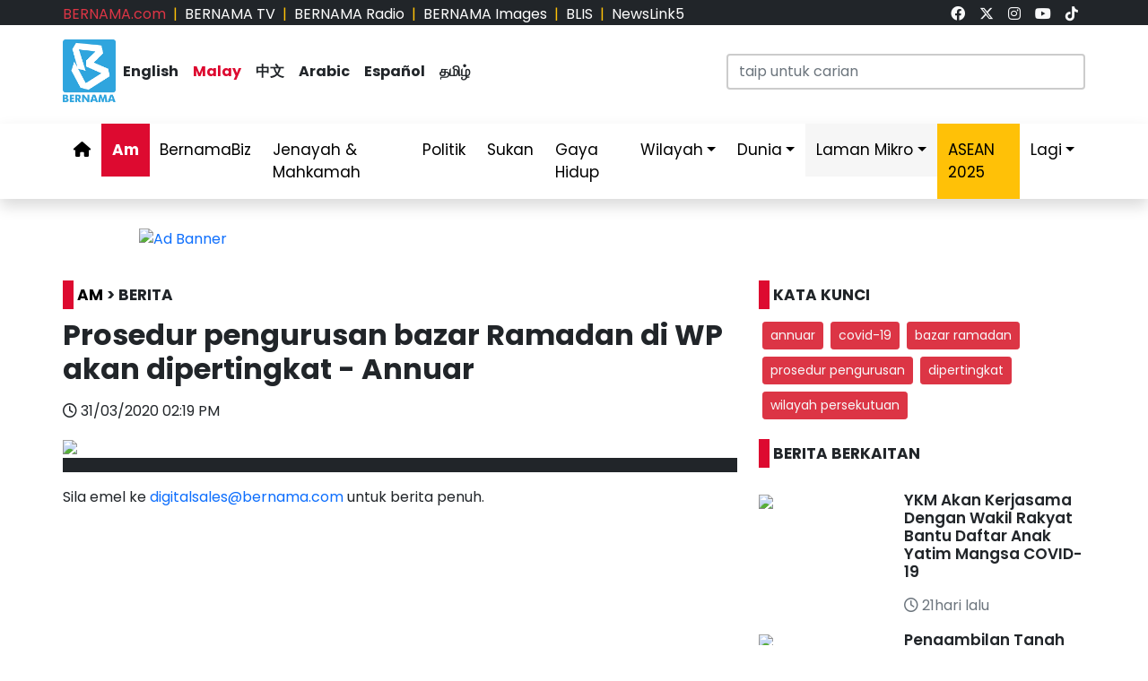

--- FILE ---
content_type: text/html; charset=UTF-8
request_url: https://www.bernama.com/bm/am/news.php?id=1826934
body_size: 10474
content:
<!DOCTYPE HTML>
<html lang="ms">
<head>
  <title>BERNAMA - Prosedur pengurusan  bazar Ramadan di WP akan dipertingkat - Annuar</title>
  <meta charset="utf-8">
  <meta name="viewport" content="width=device-width, initial-scale=1">
  <meta name="description" content="Annuar, COVID-19, bazar Ramadan, prosedur pengurusan, dipertingkat, Wilayah Persekutuan ">
  <meta name="keywords" content="Annuar, COVID-19, bazar Ramadan, prosedur pengurusan, dipertingkat, Wilayah Persekutuan ">
  <meta itemprop="name" content="Prosedur pengurusan  bazar Ramadan di WP akan dipertingkat - Annuar">
  <meta itemprop="description" content="Annuar, COVID-19, bazar Ramadan, prosedur pengurusan, dipertingkat, Wilayah Persekutuan ">
  <meta itemprop="image" content="https://www.bernama.com/storage/photos/6feea45baaa17b34f0a2420ea0e3b4d65e82e0f4c45d9">
  <meta name="twitter:card" content="summary_large_image">
  <meta name="twitter:site" content="@bernamadotcom">
  <meta name="twitter:title" content="Prosedur pengurusan  bazar Ramadan di WP akan dipertingkat - Annuar">
  <meta name="twitter:description" content="Annuar, COVID-19, bazar Ramadan, prosedur pengurusan, dipertingkat, Wilayah Persekutuan ">
  <meta name="twitter:image" content="https://www.bernama.com/storage/photos/6feea45baaa17b34f0a2420ea0e3b4d65e82e0f4c45d9">
  <meta property="og:type" content="article">
  <meta property="og:url" content="https://www.bernama.com/bm/am/news.php?id=1826934">
  <meta property="og:title" content="Prosedur pengurusan  bazar Ramadan di WP akan dipertingkat - Annuar">
  <meta property="og:image" content="https://www.bernama.com/storage/photos/6feea45baaa17b34f0a2420ea0e3b4d65e82e0f4c45d9">
  <meta property="og:description" content="Annuar, COVID-19, bazar Ramadan, prosedur pengurus">
  <meta property="og:site_name" content="BERNAMA">
  <meta property="article:author" content="BERNAMA">
  <meta property="fb:app_id" content="188457585554" />
  <link rel="canonical" href="https://www.bernama.com/bm/am/news.php?id=1826934" />
  <meta property="article:tag" content="Annuar"><meta property="article:tag" content=" COVID-19"><meta property="article:tag" content=" bazar Ramadan"><meta property="article:tag" content=" prosedur pengurusan"><meta property="article:tag" content=" dipertingkat"><meta property="article:tag" content=" Wilayah Persekutuan "><meta property="article:tag" content="news malaysia">  <meta property="article:section" content="news">
  <meta property="article:publisher" content="https://www.facebook.com/bernamaofficial/">
  <meta property="article:published_time" content="31/03/2020 02:19 PM">
  <meta property="article:modified_time" content="31/03/2020 02:19 PM">

  <link rel="icon" href="https://www.bernama.com/bm/assets/img/favicon.png">
  <link rel="stylesheet" href="https://www.bernama.com/bm/assets/vendor/bootstrap/css/bootstrap.min.css">
  <link rel="stylesheet" href="https://www.bernama.com/bm/assets/css/navbar.css?v=20251107045003" >
  <link rel="stylesheet" href="https://www.bernama.com/bm/assets/css/style.css?v=20251107045003" id="theme">
  <!--link rel="stylesheet" href="https://www.bernama.com/bm/assets/vendor/font-awesome/v5.11.2/css/all.min.css"-->
  <link rel="stylesheet" href="https://www.bernama.com/bm/assets/vendor/font-awesome/v6.4.2/css/all.css?v=20251107045003">
  
  <style>
  @import url('https://fonts.googleapis.com/css2?family=Poppins:ital,wght@0,200;0,400;0,600;0,700;0,900;1,400;1,700;1,900&display=swap');
  .embed-container { position: relative; padding-bottom: 56.25%; height: 0; overflow: hidden; max-width: 100%; } .embed-container iframe, .embed-container object, .embed-container embed { position: absolute; top: 0; left: 0; width: 100%; height: 100%; }
  
    </style>
   
  <script type="text/javascript" src="https://www.bernama.com/bm/assets/vendor/jquery/jquery.min.js"></script>
  <script type="text/javascript" src="https://www.bernama.com/bm/assets/vendor/bootstrap/js/bootstrap.bundle.min.js" async defer></script>
  <script type="text/javascript" src="https://www.bernama.com/bm/assets/js/crawler.js"></script>
  <script type="text/javascript" src="https://www.bernama.com/bm/assets/js/jssor.slider.min.js"></script>
  <script type="text/javascript" src="https://www.bernama.com/bm/assets/js/lazysizes.min.js" async></script>
  <script type="text/javascript" src="https://www.bernama.com/bm/assets/js/swfobject/swfobject.min.js"></script> <!-- banner -->
  <script type="text/javascript" src="https://www.bernama.com/bm/assets/js/owl.carousel.min.js"></script> <!-- video -->

  <!--script async defer>
  function jump(h){
    var top = document.getElementById(h).offsetTop;
    window.scrollTo(0, top);
  }
  </script-->

  <script>
    $(document).ready(function(){
              $("#myModal").modal('show');
            /*$(".tutup").click(function() {*/
	      /*});*/     
    });    
  </script>

  <!-- AdAsia -->
    <!--script data-ad-client="ca-pub-1417283394360346" async src="https://pagead2.googlesyndication.com/pagead/js/adsbygoogle.js"></script-->

  <!-- Global site tag (gtag.js) - Google Analytics (new-1) 
  <script async src="https://www.googletagmanager.com/gtag/js?id=G-85KFGGDT3C"></script>
  <script>
    window.dataLayer = window.dataLayer || [];
    function gtag(){dataLayer.push(arguments);}
    gtag('js', new Date());
    gtag('config', 'G-85KFGGDT3C');
  </script> -->
  
  <!-- Global site tag (gtag.js) - Google Analytics (new-2) 
  <script async src="https://www.googletagmanager.com/gtag/js?id=UA-155186855-1"></script>
  <script>
    window.dataLayer = window.dataLayer || [];
    function gtag(){dataLayer.push(arguments);}
    gtag('js', new Date());
    gtag('config', 'UA-155186855-1');
    gtag('config', 'UA-155186855-11');
  </script> -->
  
  <!-- Google Tag Manager -->
        <script>(function(w,d,s,l,i){w[l]=w[l]||[];w[l].push({'gtm.start':
        new Date().getTime(),event:'gtm.js'});var f=d.getElementsByTagName(s)[0],
        j=d.createElement(s),dl=l!='dataLayer'?'&l='+l:'';j.async=true;j.src=
        'https://www.googletagmanager.com/gtm.js?id='+i+dl;f.parentNode.insertBefore(j,f);
        })(window,document,'script','dataLayer','GTM-59782Q8H');</script>
  <!-- End Google Tag Manager -->

  <!-- Google tag (gtag.js) (ALL BERNAMA WEB) -->
  <script async src="https://www.googletagmanager.com/gtag/js?id=G-2ZNTP93ZDL"></script>
  <script>
    window.dataLayer = window.dataLayer || [];
    function gtag(){dataLayer.push(arguments);}
    gtag('js', new Date());

    gtag('config', 'G-2ZNTP93ZDL');
  </script>

  <!-- Google tag (gtag.js) (BERNAMA MALAY GA4) -->
  <script async src="https://www.googletagmanager.com/gtag/js?id=G-TZBNECFTLT"></script>
  <script>
    window.dataLayer = window.dataLayer || [];
    function gtag(){dataLayer.push(arguments);}
    gtag('js', new Date());

    gtag('config', 'G-TZBNECFTLT');
  </script>


  <script type="text/javascript">
  document.addEventListener('click',function(e){
  // Hamburger menu
  if(e.target.classList.contains('hamburger-toggle')){
    e.target.children[0].classList.toggle('active');
  }
  })
  </script>

  <!--sharethis-->
  <script type='text/javascript' src='https://platform-api.sharethis.com/js/sharethis.js#property=64253255528c5a0019a6a47d&product=sticky-share-buttons' async='async'></script>

</head>


<!-- Google Analytics (new-2) -->
<script>
  (function(i,s,o,g,r,a,m){i['GoogleAnalyticsObject']=r;i[r]=i[r]||function(){
  (i[r].q=i[r].q||[]).push(arguments)},i[r].l=1*new Date();a=s.createElement(o),
  m=s.getElementsByTagName(o)[0];a.async=1;a.src=g;m.parentNode.insertBefore(a,m)
  })(window,document,'script','//www.google-analytics.com/analytics.js','ga');

  ga('create', 'UA-155186855-1', 'bernama.com');
  ga('send', 'pageview');
</script>
<!-- End Google Analytics (new-2) -->

<!-- Google Tag Manager (noscript) -->
  <noscript><iframe src="https://www.googletagmanager.com/ns.html?id=GTM-59782Q8H"
  height="0" width="0" style="display:none;visibility:hidden"></iframe></noscript>
<!-- End Google Tag Manager (noscript) -->

<body onmousedown = "return true" onselectstart = "return false" onpaste="return true" onCopy="return false" onCut="return false" onDrag="return false" onDrop="return false">
  <header class="navbar-expand-lg section-top-header pt-1 d-none d-lg-block bg-dark">
    <div class="container col-12 g-0">
     <div class="row">
      <div class="col-8 d-flex justify-content-start">
        <div class=""><a class="text-decoration-none text-danger" href="https://www.bernama.com/bm/index.php" alt="dotcom">BERNAMA.com</a></div>
	<div class="mx-2 text-warning">|</div>
        <div class=""><a class="text-decoration-none text-white" href="https://www.bernama.com/tv/index.php" alt="tv">BERNAMA TV</a></div>
	<div class="mx-2 text-warning">|</div>
        <div class=""><a class="text-decoration-none text-white" href="https://www.bernama.com/radio/index.php" alt="radio">BERNAMA Radio</a></div>
	<div class="mx-2 text-warning">|</div>
        <div class=""><a class="text-decoration-none text-white" href="https://images.bernama.com" alt="images" target="_blank">BERNAMA Images</a></div>
	<div class="mx-2 text-warning">|</div>
        <div class=""><a class="text-decoration-none text-white" href="https://blis.bernama.com" alt="images" target="_blank">BLIS</a></div>
	<div class="mx-2 text-warning">|</div>
        <div class=""><a class="text-decoration-none text-white" href="http://newslink5.bernama.com" alt="images" target="_blank">NewsLink5</a></div>
      </div>
      <div class="col-4 d-flex justify-content-end">
        <div class="mx-2"><a class="text-light" href="https://www.facebook.com/bernamaofficial/" target="_blank"><i class="fa-brands fa-facebook"></i></a></div>
        <div class="mx-2"><a class="text-light" href="https://twitter.com/bernamadotcom" target="_blank"><i class="fa-brands fa-x-twitter"></i></a></div>
  	<div class="mx-2"><a class="text-light" href="https://www.instagram.com/bernamaofficial/" target="_blank"><i class="fa-brands fa-instagram"></i></a></div>
        <div class="mx-2"><a class="text-light" href="https://www.youtube.com/channel/UCSNmIInJrvJlCI6OempnYrg/" target="_blank"><i class="fa-brands fa-youtube"></i></a></div>
        <div class="mx-2"><a class="text-light" href="https://www.tiktok.com/@bernamaofficial" target="_blank"><i class="fa-brands fa-tiktok"></i></a></div>
      </div>
     </div>
    </div>    
  </header> 
  <!-- section-top-header.// -->

  <header class="navbar-expand-lg section-header pt-3 d-none d-lg-block bg-white">
    <div class="container col-12 g-0">
    <div class="row">
      <div class="col-6 d-flex justify-content-start">
            <img class="img" src="https://www.bernama.com/bm/assets/img/bernama.png" alt="BERNAMA" height="70" width="59">
      <div class="text-language d-flex justify-content-center bg-none my-4">
        <div class="mx-2"><a class="text-decoration-none fw-bold text-dark" href="https://www.bernama.com/en/index.php" alt="English">English</a></div>
        <div class="mx-2"><a class="text-decoration-none fw-bold color-red" href="https://www.bernama.com/bm/index.php" alt="Malay">Malay</a></div>
        <div class="mx-2"><a class="text-decoration-none fw-bold text-dark" href="https://www.bernama.com/man/index.php" alt="Mandarin">&#20013;&#25991;</a></div>
        <div class="mx-2"><a class="text-decoration-none fw-bold text-dark" href="https://www.bernama.com/ar/index.php" alt="Arabic">Arabic</a></div>
        <div class="mx-2"><a class="text-decoration-none fw-bold text-dark" href="https://www.bernama.com/es/index.php" alt="Espanol">Espa&ntilde;ol</a></div>
        <div class="mx-2"><a class="text-decoration-none fw-bold text-dark" href="https://www.bernama.com/tam/index.php" alt="Tamil">&#2980;&#2990;&#3007;&#2996;&#3021;</a></div>
      </div>
      </div>
      <div class="col-6 d-flex justify-content-end">
      <form class="search pt-3" method="GET" action="https://www.bernama.com/bm/carian.php">
        <input class="form-control" name="terms" id="Search" type="text" placeholder="taip untuk carian" class="text-field" style="width: 400px;" onFocus="this.value=''" onKeyPress="this.value = this.value.toLowerCase();" onKeyUp="this.value = this.value.toLowerCase();" onKeyDown="this.value = this.value.toLowerCase();" required/>
      </form>
      </div>
    </div>
    </div>    
  </header> 
  <!-- section-header.// -->
  
  <!-- desktop nav start -->  
  <nav class="navbar sticky-top navbar-expand-lg shadow d-none d-lg-block">
    
    <div class="container-fluid">
      <button class="navbar-toggler collapsed" type="button" data-bs-toggle="collapse" data-bs-target="#navbar-content">
        <div class="hamburger-toggle">
          <div class="hamburger">
            <span></span>
            <span></span>
            <span></span>
          </div>
        </div>
      </button>
      <div class="container collapse navbar-collapse px-0" id="navbar-content">
        <ul class="navbar-nav mr-auto mb-2 mb-lg-0">
	            <li class="nav-item"><a class="nav-link " aria-current="page" href="https://www.bernama.com/bm/index.php"><i class="fa fa-home"></i></a></li>
	  <li class="nav-item"><a class="nav-link active" href="https://www.bernama.com/bm/am/">Am</a></li>
	  <!--
	  <li class="nav-item dropdown">
            <a class="nav-link dropdown-toggle " href="#" data-bs-toggle="dropdown" data-bs-auto-close="outside">Ekonomi</a>
            <ul class="dropdown-menu shadow">
              <li><a class="dropdown-item" href="https://www.bernama.com/bm/ekonomi/">Utama</a></li>
              <li><a class="dropdown-item" href="https://www.bernama.com/bm/pasaran/">Pasaran</a></li>
	    </ul>
	  </li>
	  -->
          <li class="nav-item"><a class="nav-link " href="https://www.bernamabiz.com/index-bm.php" target="_blank">BernamaBiz</a></li>
          <li class="nav-item"><a class="nav-link " href="https://www.bernama.com/bm/jenayah_mahkamah/">Jenayah & Mahkamah</a></li>
          <li class="nav-item"><a class="nav-link " href="https://www.bernama.com/bm/politik/">Politik</a></li>
          <li class="nav-item"><a class="nav-link " href="https://www.bernama.com/bm/sukan/">Sukan</a></li>
          <li class="nav-item"><a class="nav-link" href="https://lifestyle.bernama.com/" target="_blank">Gaya Hidup</a></li>
          <li class="nav-item dropdown">
            <a class="nav-link dropdown-toggle " href="#" data-bs-toggle="dropdown" data-bs-auto-close="outside">Wilayah</a>
            <ul class="dropdown-menu shadow">
              <li><a class="dropdown-item" href="https://www.bernama.com/bm/wilayah/index.php?s=1">Tengah</a></li>
              <li><a class="dropdown-item" href="https://www.bernama.com/bm/wilayah/index.php?s=2">Utara</a></li>
              <li><a class="dropdown-item" href="https://www.bernama.com/bm/wilayah/index.php?s=3">Selatan</a></li>
              <li><a class="dropdown-item" href="https://www.bernama.com/bm/wilayah/index.php?s=4">Timur</a></li>
              <li><a class="dropdown-item" href="https://www.bernama.com/bm/wilayah/index.php?s=5">Sabah</a></li>
              <li><a class="dropdown-item" href="https://www.bernama.com/bm/wilayah/index.php?s=6">Sarawak</a></li>
            </ul>
          </li>
          <li class="nav-item dropdown">
            <a class="nav-link dropdown-toggle " href="#" data-bs-toggle="dropdown" data-bs-auto-close="outside">Dunia</a>
            <ul class="dropdown-menu shadow">
              <li><a class="dropdown-item" href="https://www.bernama.com/bm/dunia/"> Utama</a></li>
              <li><a class="dropdown-item" href="http://www.namnewsnetwork.org/" target="_blank"> Nam News Network (NNN)</a></li>
              <li><a class="dropdown-item" href="http://www.oananews.org/" target="_blank"> The Organization of Asia-Pacific News Agencies (OANA)</a></li>
            </ul>
          </li>
          <li class="nav-item dropdown">
            <a class="nav-link dropdown-toggle highlight" href="#" data-bs-toggle="dropdown" data-bs-auto-close="outside">Laman Mikro</a>
            <ul class="dropdown-menu shadow">
              <li><a class="dropdown-item highlight-item" href="https://www.hawana.my/" target="_blank">Hawana 2025</a></li>
              <li><a class="dropdown-item highlight-item" href="https://asean.bernama.com/" target="_blank">ASEAN 2025</a></li>
              
	      <!--
              <li><a class="dropdown-item highlight-item" href="https://www.bernamabiz.com/budget-bm.php" target="_blank">Belanjawan 2025</a></li>
              <li><a class="dropdown-item highlight-item" href="https://aseancup.bernama.com/index-bm.php" target="_blank">Piala ASEAN 2024</a></li>
              <li><a class="dropdown-item highlight-item" href="https://paralympics.bernama.com/index-bm.php" target="_blank">Paralimpik Paris 2024</a></li>  
              <li><a class="dropdown-item highlight-item" href="https://sukma.bernama.com/para/index-bm.php" target="_blank">PARA SUKMA 2024</a></li>
              <li><a class="dropdown-item highlight-item" href="https://harikebangsaan.bernama.com/" target="_blank">HKHM 2024</a></li>            
              <li><a class="dropdown-item highlight-item" href="https://daulattuanku.bernama.com/" target="_blank">Daulat Tuanku</a></li>
              <li><a class="dropdown-item highlight-item" href="https://hawana.my" target="_blank">HAWANA 2024</a></li>
	      -->
              <li><a class="dropdown-item highlight-item" href="https://www.bernama.com/bm/bfokus/">Fokus BERNAMA</a></li>
              <li><a class="dropdown-item highlight-item" href="https://www.bernama.com/bm/tintaminda/index.php" target="_blank">Tinta Minda</a></li>
              <!-- <li><a class="dropdown-item highlight-item" href="http://health.bernama.com" target="_blank">Kesihatan</a></li>
              <li><a class="dropdown-item highlight-item" href="http://energy.bernama.com" target="_blank">Tenaga</a></li> -->
              <li><a class="dropdown-item highlight-item" href="http://mapo.bernama.com" target="_blank">MAPO</a></li>
              <li><a class="dropdown-item highlight-item" href="https://www.mycheck.my/" target="_blank">MyCheck</a></li>
              <li><a class="dropdown-item highlight-item" href="https://mcmc.bernama.com/" target="_blank">MCMC</a></li>
              <li><a class="dropdown-item highlight-item" href="https://jpa.bernama.com/" target="_blank">JPA</a></li>
              <li><a class="dropdown-item highlight-item" href="https://harikebangsaan.bernama.com/" target="_blank">HKHM 2025</a></li>
            </ul>
          </li>
	  <!--
          <li class="nav-item dropdown">
            <a class="nav-link dropdown-toggle highlight" href="#" data-bs-toggle="dropdown" data-bs-auto-close="outside">Tentang BERNAMA</a>
            <ul class="dropdown-menu shadow">
              <li><a class="dropdown-item highlight-item" href="https://www.bernama.com/corporate/index.php" target="_blank">Laman Korporat</a></li>
              <li><a class="dropdown-item highlight-item" href="https://www.bernama.com/corporate/contactus.php" target="_blank">Hubungi Kami</a></li>
              <li><a class="dropdown-item highlight-item" href="https://www.bernama.com/corporate/services.php" target="_blank">Perkhidmatan BERNAMA</a></li>
              <li><a class="dropdown-item highlight-item" href="#" target="_blank" data-bs-toggle="modal" data-bs-target="#kerjaya">Kerjaya@BERNAMA</a></li>
	      <li><a class="dropdown-item highlight-item" href="https://www.bernama.com/misc/sebutharga_tender/" target="_blank">Sebutharga / Tender</a></li>
            </ul>
          </li>
	  -->
          <li class="nav-item"><a class="bg-warning nav-link " href="https://asean.bernama.com/" aria-label="link" target="_blank">ASEAN 2025</a></li>
          <li class="nav-item dropdown">
            <a class="nav-link dropdown-toggle " href="#" data-bs-toggle="dropdown" data-bs-auto-close="outside">Lagi</a>
            <ul class="dropdown-menu shadow">
              <!--li><a class="dropdown-item" href="https://www.bernama.com/bm/meta/">Meta@BERNAMA</a></li-->
              <li><a class="dropdown-item" href="https://www.bernama.com/bm/infografik/index.php">Infografik</a></li>
              <li><a class="dropdown-item" href="https://www.bernama.com/bm/video/index.php">Video</a></li>
              <li><a class="dropdown-item" href="https://www.bernama.com/bm/press/">Siaran Media Eksklusif</a></li>
              <li><a class="dropdown-item" href="https://www.bernama.com/bm/arkib.php">Arkib</a></li>
            </ul>
          </li>
        </ul>
      </div>
    </div>
  </nav>
  <!-- desktop nav end -->

  <!-- mobile nav start -->
  <nav class="navbar sticky-top d-block d-sm-block d-md-block d-lg-none">
    <div class="container g-0">
      <div class="mx-left">
        <img class="img-fluid" src="https://www.bernama.com/bm/assets/img/bernama.png" alt="BERNAMA" height="70" width="59">
      </div>
      <div class="text-language d-flex justify-content-center bg-none">
        <select class="form-select" id="lang" aria-label="Default select example">
          <option value="" selected>Malay</option>
          <option value="https://www.bernama.com/en/">English</option>
          <option value="https://www.bernama.com/man/">&#20013;&#25991;</option>
          <option value="https://www.bernama.com/ar/">Arabic</option>
          <option value="https://www.bernama.com/es/">Espa&ntilde;ol</option>
          <option value="https://www.bernama.com/tam/">&#2980;&#2990;&#3007;&#2996;&#3021;</option>
        </select>
	<script>
    	$(function(){
      	  // bind change event to select
      	  $('#lang').on('change', function () {
            var url = $(this).val(); // get selected value
            if (url) { // require a URL
              window.location = url; // redirect
            }
            return false;
   	  });
    	});
	</script>
      </div>
      <button class="navbar-toggler navbar-light" type="button" data-bs-toggle="offcanvas" data-bs-target="#offcanvasNavbar" aria-controls="offcanvasNavbar">
        <span class="navbar-toggler-icon"></span>
      </button>
      <div class="offcanvas offcanvas-end bg-light" tabindex="-1" id="offcanvasNavbar" aria-labelledby="offcanvasNavbarLabel">
        <div class="offcanvas-header p-2">
          <img class="img" src="https://www.bernama.com/bm/assets/img/bernama.png" alt="BERNAMA" height="70" width="59">
          <button type="button" class="p-2 m-3 btn-close text-reset btn-close-dark mb-2" data-bs-dismiss="offcanvas" aria-label="Close"></button>
        </div>
        <div class="offcanvas-body">
        <ul class="navbar-nav justify-content-end flex-grow-1 pe-3">
          <li class="nav-item"><a class="nav-link " aria-current="page" href="https://www.bernama.com/bm/index.php">Utama</a></li>
	  <li class="nav-item"><a class="nav-link active" href="https://www.bernama.com/bm/am/">Am</a></li>
	  <!--
	  <li class="nav-item dropdown">
            <a class="nav-link dropdown-toggle " href="#" data-bs-toggle="dropdown" data-bs-auto-close="outside">Ekonomi</a>
            <ul class="dropdown-menu shadow">
              <li><a class="dropdown-item" href="https://www.bernama.com/bm/ekonomi/">Utama</a></li>
              <li><a class="dropdown-item" href="https://www.bernama.com/bm/pasaran/">Pasaran</a></li>
	    </ul>
	  </li>
	  -->
          <li class="nav-item"><a class="nav-link " href="https://www.bernamabiz.com/index-bm.php" target="_blank">BernamaBiz</a></li>
          <li class="nav-item"><a class="nav-link " href="https://www.bernama.com/bm/jenayah_mahkamah/">Jenayah & Mahkamah</a></li>
          <li class="nav-item"><a class="nav-link " href="https://www.bernama.com/bm/politik/">Politik</a></li>
          <li class="nav-item"><a class="nav-link " href="https://www.bernama.com/bm/sukan/">Sukan</a></li>
          <li class="nav-item"><a class="nav-link" href="https://lifestyle.bernama.com/" target="_blank">Gaya Hidup</a></li>
          <li class="nav-item dropdown">
            <a class="nav-link dropdown-toggle " href="#" data-bs-toggle="dropdown" data-bs-auto-close="outside">Wilayah</a>
            <ul class="dropdown-menu shadow">
              <li><a class="dropdown-item" href="https://www.bernama.com/bm/wilayah/index.php?s=1">Tengah</a></li>
              <li><a class="dropdown-item" href="https://www.bernama.com/bm/wilayah/index.php?s=2">Utara</a></li>
              <li><a class="dropdown-item" href="https://www.bernama.com/bm/wilayah/index.php?s=3">Selatan</a></li>
              <li><a class="dropdown-item" href="https://www.bernama.com/bm/wilayah/index.php?s=4">Timur</a></li>
              <li><a class="dropdown-item" href="https://www.bernama.com/bm/wilayah/index.php?s=5">Sabah</a></li>
              <li><a class="dropdown-item" href="https://www.bernama.com/bm/wilayah/index.php?s=6">Sarawak</a></li>
            </ul>
          </li>
          <li class="nav-item dropdown">
            <a class="nav-link dropdown-toggle " href="#" data-bs-toggle="dropdown" data-bs-auto-close="outside">Dunia</a>
            <ul class="dropdown-menu shadow">
              <li><a class="dropdown-item" href="https://www.bernama.com/bm/dunia/"> Utama</a></li>
              <li><a class="dropdown-item" href="http://www.namnewsnetwork.org/" target="_blank"> Nam News Network (NNN)</a></li>
              <li><a class="dropdown-item" href="http://www.oananews.org/" target="_blank"> The Organization of Asia-Pacific News Agencies (OANA)</a></li>
            </ul>
          </li>
          <li class="nav-item dropdown">
            <a class="nav-link dropdown-toggle highlight" href="#" id="offcanvasNavbarDropdown" role="button" data-bs-toggle="dropdown" aria-expanded="false">Laman Mikro</a>
            <ul class="dropdown-menu shadow" aria-labelledby="offcanvasNavbarDropdown">
	      <!--
              <li><a class="dropdown-item highlight-item" href="https://www.bernamabiz.com/budget-bm.php" target="_blank">Belanjawan 2025</a></li>
              <li><a class="dropdown-item highlight-item" href="https://aseancup.bernama.com/index-bm.php" aria-label="link" target="_blank">Piala ASEAN 2024</a></li>
              <li><a class="dropdown-item highlight-item" href="https://paralympics.bernama.com/index-bm.php" target="_blank">Paralimpik Paris 2024</a></li> 
              <li><a class="dropdown-item highlight-item" href="https://sukma.bernama.com/para/index-bm.php" aria-label="link" target="_blank">PARA SUKMA 2024</a></li>
              <li><a class="dropdown-item highlight-item" href="https://harikebangsaan.bernama.com/index.php" aria-label="link" target="_blank">HKHM 2024</a></li>             
              <li><a class="dropdown-item highlight-item" href="https://daulattuanku.bernama.com/" target="_blank">Daulat Tuanku</a></li>
              <li><a class="dropdown-item highlight-item" href="https://hawana.my" target="_blank">HAWANA 2024</a></li>
	      -->
              <li><a class="dropdown-item highlight-item" href="https://www.hawana.my/" aria-label="link" target="_blank">Hawana 2025</a></li>      
              <li><a class="dropdown-item highlight-item" href="https://asean.bernama.com/" aria-label="link" target="_blank">ASEAN 2025</a></li>
              <li><a class="dropdown-item highlight-item" href="https://www.bernama.com/bm/bfokus/" target="_blank">Fokus BERNAMA</a></li>
              <li><a class="dropdown-item highlight-item" href="https://www.bernama.com/bm/tintaminda/" target="_blank">Tinta Minda</a></li>
              <!-- <li><a class="dropdown-item highlight-item" href="http://health.bernama.com" target="_blank">Kesihatan</a></li>
              <li><a class="dropdown-item highlight-item" href="http://energy.bernama.com/" target="_blank">Tenaga</a></li> -->
              <li><a class="dropdown-item highlight-item" href="http://mapo.bernama.com/" target="_blank">MAPO</a></li>
              <li><a class="dropdown-item highlight-item" href="https://www.mycheck.my/" target="_blank">MyCheck</a></li>
              <li><a class="dropdown-item highlight-item" href="https://mcmc.bernama.com/" target="_blank">MCMC</a></li>
              <li><a class="dropdown-item highlight-item" href="https://jpa.bernama.com/" target="_blank">JPA</a></li><li><a class="dropdown-item highlight-item" href="https://harikebangsaan.bernama.com/index.php" aria-label="link" target="_blank">HKHM 2025</a></li>
            </ul>
          </li>
          <li class="nav-item dropdown">
            <a class="nav-link dropdown-toggle highlight" href="#" id="offcanvasNavbarDropdown" role="button" data-bs-toggle="dropdown" aria-expanded="false">Tentang BERNAMA</a>
            <ul class="dropdown-menu shadow" aria-labelledby="offcanvasNavbarDropdown">
              <li><a class="dropdown-item highlight-item" href="https://www.bernama.com/corporate/">Laman Korporat</a></li>
              <li><a class="dropdown-item highlight-item" href="https://www.bernama.com/corporate/contactus.php" target="_blank">Hubungi Kami</a></li>
              <li><a class="dropdown-item highlight-item" href="https://www.bernama.com/corporate/services.php" target="_blank">Perkhidmatan BERNAMA</a></li>
              <li><a class="dropdown-item highlight-item" href="#" data-bs-toggle="modal" data-bs-target="#kerjaya">Kerjaya @ BERNAMA</a></li>
              <li><a class="dropdown-item highlight-item" href="https://www.bernama.com/misc/sebutharga_tender/" target="_blank">Sebutharga / Tender</a></li>
            </ul>
          </li>
          <li class="nav-item dropdown">
            <a class="nav-link dropdown-toggle " href="#" data-bs-toggle="dropdown" data-bs-auto-close="outside">Lagi</a>
            <ul class="dropdown-menu shadow" aria-labelledby="offcanvasNavbarDropdown">
              <!--li><a class="dropdown-item" href="https://www.bernama.com/bm/meta/">Meta@BERNAMA</a></li-->
              <li><a class="dropdown-item" href="https://www.bernama.com/bm/infografik/">Infografik</a></li>
              <li><a class="dropdown-item" href="https://www.bernama.com/bm/video/">Video</a></li>
              <li><a class="dropdown-item" href="https://www.bernama.com/bm/press/">Siaran Media Eksklusif</a></li>
              <li><a class="dropdown-item" href="https://www.bernama.com/bm/arkib.php">Arkib</a></li>
            </ul>
          </li>       
        </ul>
      </div>
      </div>
    </div>

        <div class="container d-flex justify-content-center d-block d-lg-none px-0 pt-3">
      <form class="search w-100" method="get" action="https://www.bernama.com/bm/carian.php">
        <input class="form-control" name="terms" id="Search" type="text" placeholder="taip untuk carian" class="text-field"" onFocus="this.value=''" onKeyPress="this.value = this.value.toLowerCase();" onKeyUp="this.value = this.value.toLowerCase();" onKeyDown="this.value = this.value.toLowerCase();" required/>
      </form>
    </div>
      </nav>
  <!-- mobile nav end --><div class="row" id="body-row">

<!-- MAIN -->
<div class="col pt-1 pt-lg-3">
<div class="container px-0">
<div class="mx-auto mt-0 mt-lg-3 mb-3" style="max-width:970px">
<div class="swiper swiper_main"><div class="swiper-wrapper"><div class="swiper-slide"><a href="https://asean.bernama.com/" target="_blank"><img src="https://web14.bernama.com/storage/banner/80433f2070a15653a0f0f2e2de1e69a7686b7d3c62fba" alt="Ad Banner" width="100%"></a></div><div class="swiper-slide"><a href="https://jpa.bernama.com/index-bm.php" target="_blank"><img src="https://web14.bernama.com/storage/banner/f7b78cc99e5b3cf58c7947058cc172e868b6a1fa2139b" alt="Ad Banner" width="100%"></a></div></div></div></div></div>

<!--content-->
<div class="container px-0 my-0">
  <div class="row">

    <div class="col-12 col-sm-12 col-md-12 col-lg-8">
      <div class="mt-0 mt-lg-4 mb-3 p-0 text-left text-dark fw-bold h6"><span class="bg-red p-1 me-1">&nbsp;</span><a href="../am" class="text-black text-decoration-none">AM</a> > BERITA</div>
      <!--News-->
      <h1 class="fw-bold h2">Prosedur pengurusan  bazar Ramadan di WP akan dipertingkat - Annuar</h1>
      <div class="col-12 mt-3 mb-3">
	<div class="text-start"><i class="fa-regular fa-clock"></i> 31/03/2020 02:19 PM</div>
      </div>

            <div id="topstory">
	<div class="carousel-inner">
	<img data-src=https://web14.bernama.com/storage/photos/6feea45baaa17b34f0a2420ea0e3b4d65e82e0f4c45d9 style=width:100%; class=lazyload oncontextmenu='return false'>	<div class="col bg-dark text-light small p-2" style="line-height:14px"></div>
	</div>
      </div>
      
      <div class="row">
                <div class="col-12 mt-3 text-dark text-justify">
        <p>Sila emel ke <a href='mailto:digitalsales@bernama.com'>digitalsales@bernama.com</a> untuk berita penuh.</p>        </div>
        <div class="col-12 mt-3 text-dark text-justify">
        <div class="mx-auto mb-3" style="max-width:300px">

</div>        <p>        </div>
        <div class="col-12 mt-3 text-dark text-justify">
        <div class="mx-auto mb-3" style="max-width:300px">

</div>        <p>        </div>
                <div class="col-12 mt-3 text-dark text-justify">
	<div class="col-sm-12 mx-auto" style="max-width:970px">
<div id="bernama_mb_mid2"></div>
</div>
        <p>	<div class="mx-auto mt-3 embed-container">
<iframe src="https://www.youtube.com/embed/YWsslp92aLg?loop=1&autoplay=1&mute=1" title="YouTube video player" frameborder="0" allow="accelerometer; autoplay; clipboard-write; encrypted-media; gyroscope; picture-in-picture" allowfullscreen></iframe>
</div>

        <p class="text-secondary"><i>
<hr size=1>
BERNAMA menyediakan informasi dan berita terkini yang sahih dan komprehensif yang disebarkan melalui Wires BERNAMA; www.bernama.com; BERNAMA TV di saluran Astro 502, unifi TV 631 dan MYTV 121 dan Radio BERNAMA di frekuensi FM93.9 (Lembah Klang), FM107.5 (Johor Bahru), FM107.9 (Kota Kinabalu) dan FM100.9 (Kuching).
<br><br>
Ikuti kami di media sosial :<br>
Facebook : <span class="text-primary">@bernamaofficial</span>, <span class="text-primary">@bernamatv</span>, <span class="text-primary">@bernamaradio</span><br>
Twitter      : <span class="text-primary">@bernama.com</span>, <span class="text-primary">@BernamaTV</span>, <span class="text-primary">@bernamaradio</span><br>
Instagram : <span class="text-primary">@bernamaofficial</span>, <span class="text-primary">@bernamatvofficial</span>, <span class="text-primary">@bernamaradioofficial</span><br>
TikTok       : <span class="text-primary">@bernamaofficial</span><br>
</i></p>        </div>
      </div>
    </div>

    <div class="col-12 col-sm-12 col-md-12 col-lg-4">
      <div class="mt-4 mb-3 p-0 text-left text-dark fw-bold h6"><span class="bg-red p-1 me-1">&nbsp;</span>KATA KUNCI</div>
      <div class="text-secondary text-justify">
      <a href=../carian.php?cat1=all&terms=annuar&submit=cari class='btn btn-sm btn-danger m-1 text-light' role='button'>annuar</a><a href=../carian.php?cat1=all&terms=+covid-19&submit=cari class='btn btn-sm btn-danger m-1 text-light' role='button'> covid-19</a><a href=../carian.php?cat1=all&terms=+bazar+ramadan&submit=cari class='btn btn-sm btn-danger m-1 text-light' role='button'> bazar ramadan</a><a href=../carian.php?cat1=all&terms=+prosedur+pengurusan&submit=cari class='btn btn-sm btn-danger m-1 text-light' role='button'> prosedur pengurusan</a><a href=../carian.php?cat1=all&terms=+dipertingkat&submit=cari class='btn btn-sm btn-danger m-1 text-light' role='button'> dipertingkat</a><a href=../carian.php?cat1=all&terms=+wilayah+persekutuan+&submit=cari class='btn btn-sm btn-danger m-1 text-light' role='button'> wilayah persekutuan </a>      </div>
      <!--RelatedNews-->
            <div class="mt-4 mb-3 p-0 text-left text-dark fw-bold h6"><span class="bg-red p-1 me-1">&nbsp;</span>BERITA BERKAITAN</div>
      <div class="row">
		<div class="mt-3">
	  <div class="row">	      
	  <div class="col-5">
	  	  <a href="news.php?id=2479722" ><img data-src=https://web14.bernama.com/storage/photos/c6fe3812551d4b44f7d5ffd20b4580fd68f0e098f137b style=width:100%; class=lazyload oncontextmenu='return false'></a>
	  </div>
	  <div class="col-7">
	  <h6><a href="news.php?id=2479722" class="text-dark text-decoration-none" >YKM Akan Kerjasama Dengan Wakil Rakyat Bantu Daftar Anak Yatim Mangsa COVID-19</a></h6>
	  <div class="text-secondary mt-3"><i class="fa-regular fa-clock"></i> 21hari lalu</div>
	  </div>	  
	  </div>
	</div>
		<div class="mt-3">
	  <div class="row">	      
	  <div class="col-5">
	  	  <a href="news.php?id=2478335" ><img data-src=https://web14.bernama.com/storage/photos/aa429ab4f51c411aca7c9045bd3e85c868ea1cbc84ef5 style=width:100%; class=lazyload oncontextmenu='return false'></a>
	  </div>
	  <div class="col-7">
	  <h6><a href="news.php?id=2478335" class="text-dark text-decoration-none" >Pengambilan Tanah Kampung Sungai Baru: Fakta Berdasarkan Dokumen Rasmi Kerajaan - Zaliha</a></h6>
	  <div class="text-secondary mt-3"><i class="fa-regular fa-clock"></i> 24hari lalu</div>
	  </div>	  
	  </div>
	</div>
		<div class="mt-3">
	  <div class="row">	      
	  <div class="col-5">
	  	  <a href="news.php?id=2477966" ><img data-src=https://web14.bernama.com/storage/photos/3cf9b5b3299ad8472fbdc59d7e7c148568eb776f5f71e style=width:100%; class=lazyload oncontextmenu='return false'></a>
	  </div>
	  <div class="col-7">
	  <h6><a href="news.php?id=2477966" class="text-dark text-decoration-none" >UDA Sasar Lahirkan Atlet Boling Pelapis Wakili Perak Dalam Kejohanan SUKMA</a></h6>
	  <div class="text-secondary mt-3"><i class="fa-regular fa-clock"></i> 25hari lalu</div>
	  </div>	  
	  </div>
	</div>
	      </div> 
            <!--Recommended-->
      <div class="mt-4 mb-3 p-0 text-left text-dark fw-bold h6"><span class="bg-red p-1 me-1">&nbsp;</span>LAGI BERITA</div>
      <div class="row">
		<div class="mt-3">
	  <div class="row">	      
	  <div class="col-5">
	  	  <a href="../politik/news.php?id=2488090" ><img data-src=https://web14.bernama.com/storage/photos/4619e5f0080601c5440bd0eb701bbe08690ccca81ee9d-medium style=width:100%; class=lazyload oncontextmenu='return false'></a>
	  </div>
	  <div class="col-7">
	  <h6><a href="../politik/news.php?id=2488090" class="text-dark text-decoration-none" >PRN Sabah: Mohamad Sahkan Tiada Pertembungan Kerusi BN-PH</a></h6>
	  <div class="text-secondary mt-3"><i class="fa-regular fa-clock"></i> 4jam lalu</div>
	  </div>	  
	  </div>
	</div>
		<div class="mt-3">
	  <div class="row">	      
	  <div class="col-5">
	  	  <a href="https://asean.bernama.com/news-bm.php?id=2488089" target='_blank'><img data-src=https://web14.bernama.com/storage/photos/9ca08873f955daed282377fc41ee75f0690cca3ca58dd-medium style=width:100%; class=lazyload oncontextmenu='return false'></a>
	  </div>
	  <div class="col-7">
	  <h6><a href="https://asean.bernama.com/news-bm.php?id=2488089" class="text-dark text-decoration-none" target='_blank'>Timor-Leste Berhasrat Bawa Pengalaman Unik Dalam Keamanan, Tadbir Urus Ke ASEAN</a></h6>
	  <div class="text-secondary mt-3"><i class="fa-regular fa-clock"></i> 4jam lalu</div>
	  </div>	  
	  </div>
	</div>
		<div class="mt-3">
	  <div class="row">	      
	  <div class="col-5">
	  	  <a href="../jenayah_mahkamah/news.php?id=2488083" ><img data-src=https://web14.bernama.com/storage/photos/3b3eae78cbeade070cc93d62b3fdb7f0690cc23178717-medium style=width:100%; class=lazyload oncontextmenu='return false'></a>
	  </div>
	  <div class="col-7">
	  <h6><a href="../jenayah_mahkamah/news.php?id=2488083" class="text-dark text-decoration-none" >Bahan Mineral Galian 700,000kg Bernilai RM2.5 Juta Dirampas Di Segari</a></h6>
	  <div class="text-secondary mt-3"><i class="fa-regular fa-clock"></i> 5jam lalu</div>
	  </div>	  
	  </div>
	</div>
	      </div> 
    </div>

  </div>
</div>

</div><!-- Main Col END -->  
</div><!-- body-row END -->  

<!--videosticky-->
<script id="rendered-js">
var $window = $(window);
var $videoWrap = $('.video-wrap');
var $video = $('.video');
var videoHeight = $video.outerHeight();

$window.on('scroll', function () {
  var windowScrollTop = $window.scrollTop();
  var videoBottom = videoHeight + $videoWrap.offset().top;

  if (windowScrollTop > videoBottom) {
    $videoWrap.height(videoHeight);
    $video.addClass('stuck');
  } else {
    $videoWrap.height('auto');
    $video.removeClass('stuck');
  }
});
</script>

<footer class="bg-dark p-4 text-white mt-5">

  <!-- Kerjaya -->
  <div class="modal fade" id="kerjaya">
    <div class="modal-dialog modal-lg modal-dialog-centered">
      <div class="modal-content text-dark">      
        <!-- Kerjaya Header -->
        <div class="modal-header">
          <h4 class="modal-title"><img src="https://www.bernama.com/bm/assets/img/kerjaya.png" width="100%"></h4>
          <button type="button" class="btn-close p-4" style="position:absolute;top:0;right:0;" data-bs-dismiss="modal" aria-label="Tutup"></button>
        </div>        
        <!-- Kerjaya body -->
        <div class="modal-body">
        <p>BERNAMA, Pertubuhan Berita Nasional Malaysia merupakan Peneraju dalam perkhidmatan berita dan maklumat mempelawa calon warganegara Malaysia yang layak untuk menyertai kami :</p>
		<!--<iframe src="https://www.bernama.com/corporate/kerjaya.html?v=20251107045003" scrolling="no" style="border:none;overflow: hidden;" title="kerjaya" width="100%"></iframe>-->
	<iframe src="https://www.bernama.com/corporate/kerjaya.html?v=20251107045003" scrolling="yes" style="border:none;overflow: hidden;" title="kerjaya" width="100%"></iframe>
	<p>Sila layari portal kerjaya BERNAMA di <a href="https://kerjaya.bernama.com">https://kerjaya.bernama.com</a> untuk maklumat lanjut. Permohonan hendaklah dibuat secara atas talian melalui portal kerjaya BERNAMA.</p>
	<p class='text-center'><button type="button" class="btn btn-primary" data-dismiss="modal" onclick="window.location.href='https://kerjaya.bernama.com';">PORTAL KERJAYA BERNAMA</button></p>
        </div>        
        <!-- Kerjaya footer -->
        <div class="modal-footer">
          <button type="button" class="btn btn-secondary" data-bs-dismiss="modal">Tutup</button>
        </div>        
      </div>
    </div>
  </div>

  <!-- Maklumbalas -->
  <div class="modal fade" id="maklumbalaspelanggan">
    <div class="modal-dialog modal-lg modal-dialog-centered">
      <div class="modal-content text-dark">      
        <!-- Maklumbalas Header -->
        <div class="modal-header">
          <h4 class="modal-title">Maklum Balas Pelanggan 2025</h4>
          <button type="button" class="btn-close p-4" style="position:absolute;top:0;right:0;" data-bs-dismiss="modal" aria-label="Tutup"></button>
        </div>        
        <!-- Maklumbalas body -->
        <div class="modal-body">
	<p>Para Pelanggan Yang Dihormati,</p>
	<p>Dimaklumkan bahawa soal selidik ini bertujuan untuk mendapatkan maklum balas pelanggan berhubung tahap pengamalan nilai-nilai murni di jabatan/agensi Kerajaan yang memberikan perkhidmatan kepada tuan/puan. </p>
	<p>Berdasarkan pengalaman atau pemerhatian semasa berurusan dengan BERNAMA, sila beri maklum balas kepada pernyataan-pernyataan yang berikut dalam konteks semasa. Kami menghargai maklum balas yang jujur dan rasional daripada anda.</p>
	<p>Maklum balas yang diberikan adalah SULIT.</p>
	<p>Terima kasih kerana sudi meluangkan masa untuk mengisi soal selidik ini.</p>
  <p><img src="https://www.bernama.com/bm/assets/img/popup.jpeg" width="25%" class="mb-3"></p>
	<p>Sila klik pautan berikut:</p>
	<p><a href="https://insan.jpa.gov.my/survey/agency/f90b1f53-f177-4760-82c7-f5f9d30200c6">https://insan.jpa.gov.my/survey/agency/f90b1f53-f177-4760-82c7-f5f9d30200c6</a></p>
        </div>        
        <!-- Maklumbalas footer -->
        <div class="modal-footer">
          <button type="button" class="btn btn-secondary" data-bs-dismiss="modal">Tutup</button>
        </div>        
      </div>
    </div>
  </div>
 
  <!-- Telefon No. -->
  <div class="modal fade" id="telno">
    <div class="modal-dialog modal-lg modal-dialog-centered">
      <div class="modal-content text-dark">      
        <div class="modal-header">
          <h4 class="modal-title"><img src="https://www.bernama.com/bm/assets/img/bnr-hubungi-kami.jpg" width="100%"></h4>
          <button type="button" class="btn-close p-4" style="position:absolute;top:0;right:0;" data-bs-dismiss="modal" aria-label="Tutup"></button>
        </div>        
        <div class="modal-body">
	<table class="table table-striped">
	<tr><td><i class="fa-solid fa-square-phone"></i> General Line</td><td> +603 2631 1000 / +603 2693 9933</td></tr>
	<tr><td><i class="fa-solid fa-square-phone"></i> Bernama.com</td><td> +601 6415 2766</td></tr>
	<tr><td><i class="fa-solid fa-square-phone"></i> Wires</td><td> +603 2631 1535 / 1252</td></tr>
	<tr><td><i class="fa-solid fa-square-phone"></i> Digital Services</td><td> +603 2631 1112</td></tr>
	<tr><td><i class="fa-solid fa-square-phone"></i> PR/MREM Services</td><td> +603 2631 1123</td></tr>
	<tr><td><i class="fa-solid fa-square-phone"></i> Subscription</td><td> +603 2631 1510</td></tr>
	<tr><td><i class="fa-solid fa-square-phone"></i> Bernama TV</td><td> +603 2631 1635</td></tr>
	<tr><td><i class="fa-solid fa-square-phone"></i> Bernama Radio</td><td> +603 2692 9739</td></tr>
	</table>
        <div class="d-flex justify-content-end"><button type="button" class="btn btn-secondary" data-bs-dismiss="modal">Tutup</button></div>
        </div>        
      </div>
    </div>
  </div>

  <script>
    $(document).ready(function(){

	    $(".btn-photo").on('click', function(e){
		    var photoId = $(this).data('id');
		    
		    //$("#photoModal #photo").html( photoId );
		    //$('html,body').animate({scrollTop: $("#galeri").offset().top - 100}, 500);
		     
		    const d = new Date();
		    let time = d.getTime();
		    $( "#photo" ).load( "cliq.php?v=" + time + " #" + photoId, function( response, status, xhr ) {
			    if ( status == "error" ) {
				    var msg = "Sorry but there was an error: ";
				    $( "#photo_error" ).html( "<div class='row justify-content-center align-self-center text-center'><h5 class='text-center text-danger'>" + msg + xhr.status + " " + xhr.statusText + "</h5></div>" );
			    }
		    });
	    })

    });

  </script>

  <div class="modal fade" id="photoModal" tabindex="-1" aria-labelledby="profileModalLabel" aria-hidden="true">
  <div class="modal-dialog modal-dialog-centered modal-dialog-scrollable modal-lg">
    <div class="modal-content">
      <div class="mt-4 ml-4 mr-4 pb-0 border-bottom">
        <img src="https://www.bernama.com/bm/assets/img/fotoBERNAMA-bm.png" class="p-4 pt-0" style="width: 300px">
        <button type="button" class="btn-close p-4" style="position:absolute;top:0;right:0;" data-bs-dismiss="modal" aria-label="Tutup"></button>
      </div>
      <div id="photo" class="modal-body">
        
      </div>
      <div id="photo_error"></div>
      <div class="modal-footer border-0 mr-2">
        <button type="button" class="btn btn-secondary" data-bs-dismiss="modal">Tutup</button>
      </div>
    </div>
  </div>
  </div>

</div>
<!--footer-->
<div class="footer container mt-4 px-0 bg-dark text-light font-weight-light">
  <div class="mx-auto">
    <div class="col-12">
    <div class="row">
    <div class="col-12 col-sm-12 col-md-4 col-lg-4 mt-4">
      <img src="https://www.bernama.com/bm/assets/img/bernama.png" width="25%" class="mb-3">
      <h6>Pertubuhan Berita Nasional Malaysia</h6>
      <p>
      Wisma BERNAMA<br/>
      No.28 Jalan BERNAMA<br/>
      Off Jalan Tun Razak<br/>
      50400 Kuala Lumpur<br/>
      Malaysia
      </p>
      <p>
      <i class="fa-solid fa-phone"></i>&nbsp;<a href="#" class="text-light text-decoration-none" target="_blank" data-bs-toggle="modal" data-bs-target="#telno">[klik di sini]</a><br/>
      <i class="fas fa-envelope"></i>&nbsp;helpdesk[at]bernama.com
      </p>
      <p class="mt-4">
      <a href="https://www.facebook.com/bernamaofficial" class="text-light text-decoration-none" target="_blank"><i class="fab fa-facebook"></i></a>
      <a href="https://twitter.com/bernamadotcom" class="text-light text-decoration-none" target="_blank"><i class="fab fa-twitter m-2"></i></a>
      <a href="https://www.instagram.com/bernamaofficial/" class="text-light text-decoration-none" target="_blank"><i class="fab fa-instagram m-1"></i></a>
      <a href="https://www.youtube.com/channel/UCSNmIInJrvJlCI6OempnYrg" class="text-light text-decoration-none" target="_blank"><i class="fab fa-youtube m-1"></i></a>
      <a href="https://www.bernama.com/bm/rssfeed.php" class="text-light text-decoration-none" target="_blank"><i class="fas fa-rss m-1"></i></a>
      <a href="https://www.tiktok.com/@bernamaofficial" class="text-light text-decoration-none" target="_blank"><i class="fab fa-tiktok"></i></a>
      </p>
    </div>

    <div class="col-6 col-sm-6 col-md-3 col-lg-3 mt-4">
      <h6 class="text-light">Kategori</h6>
      <p>
      &bull; <a href="https://www.bernama.com/bm/am/" class="text-light text-decoration-none">Am</a><br/>
      &bull; <a href="https://www.bernamabiz.com/" class="text-light text-decoration-none" target="_blank">BernamaBiz</a><br/>
      <!--&bull; <a href="https://www.bernama.com/bm/pasaran/" class="text-light text-decoration-none">Pasaran</a><br/>-->
      &bull; <a href="https://www.bernama.com/bm/sukan/" class="text-light text-decoration-none">Sukan</a><br/>
      &bull; <a href="https://lifestyle.bernama.com/" class="text-light text-decoration-none" target="_blank">Gaya Hidup</a><br/>
      &bull; <a href="https://www.bernama.com/bm/politik/" class="text-light text-decoration-none">Politik</a><br/>
      &bull; <a href="https://www.bernama.com/bm/dunia/" class="text-light text-decoration-none">Dunia</a><br/>
      &bull; <a href="https://www.bernama.com/bm/infografik/" class="text-light text-decoration-none">Infografik</a><br/>
      &bull; <a href="https://www.bernama.com/bm/video/" class="text-light text-decoration-none">Video</a><br/>
      &bull; <a href="https://www.bernama.com/bm/press/" class="text-light text-decoration-none">Siaran Media Eksklusif</a><br/>
      &bull; <a href="https://www.bernama.com/bm/arkib.php" class="text-light text-decoration-none">Arkib</a>
      </p>
    </div>
    <div class="col-6 col-sm-6 col-md-3 col-lg-3 mt-4">
      <h6 class="text-light">Laman Mikro</h6>
      <p>
      <!--
      &bull; <a href="https://sukma.bernama.com/index.php" class="text-light text-decoration-none" target="_blank">SUKMA 2024</a><br/>
      &bull; <a href="https://harikebangsaan.bernama.com/" class="text-light text-decoration-none" target="_blank">HKHM 2024</a><br/> 
      &bull; <a href="https://olympics.bernama.com/index-bm.php" class="text-light text-decoration-none" target="_blank">Olimpik Paris 2024</a><br/>
      &bull; <a href="https://daulattuanku.bernama.com/" class="text-light text-decoration-none" target="_blank">Daulat Tuanku</a><br/>
      &bull; <a href="https://www.bernamabiz.com/budget-bm.php" class="text-light text-decoration-none" target="_blank">Belanjawan 2025</a><br/>
      &bull; <a href="https://www.hawana.my/" class="text-light text-decoration-none" target="_blank">HAWANA 2024</a><br/>
      -->
      
      &bull; <a href="http://ramadan.bernama.com/2025/index.php" class="text-light text-decoration-none" target="_blank">Ramadan 1446H</a><br/>
      &bull; <a href="https://asean.bernama.com/" class="text-light text-decoration-none" target="_blank">ASEAN 2025</a><br/>
      &bull; <a href="https://www.bernama.com/bm/bfokus/" class="text-light text-decoration-none">Fokus BERNAMA</a><br/>
      &bull; <a href="https://www.bernama.com/bm/tintaminda/" class="text-light text-decoration-none">Tinta Minda</a><br/>
      <!-- &bull; <a href="http://health.bernama.com" class="text-light text-decoration-none" target="_blank">Kesihatan</a><br/> -->
      <!-- &bull; <a href="http://energy.bernama.com" class="text-light text-decoration-none" target="_blank">Tenaga</a><br/> -->
      &bull; <a href="http://mapo.bernama.com/" class="text-light text-decoration-none" target="_blank">MAPO</a><br/>
      &bull; <a href="https://www.mycheck.my/" class="text-light text-decoration-none" target="_blank">MyCheck</a><br/>
      &bull; <a href="http://mcmc.bernama.com/" class="text-light text-decoration-none" target="_blank">MCMC</a><br/>
      &bull; <a href="http://jpa.bernama.com/" class="text-light text-decoration-none" target="_blank">JPA</a>
      </p>
    <!--/div>
    <div class="col-6 col-sm-6 col-md-2 col-lg-2 mt-4"-->
      <h6 class="text-light">Wilayah</h6>
      <p>
      &bull; <a href="https://www.bernama.com/bm/wilayah/index.php?s=1" class="text-light text-decoration-none">Tengah</a><br/>
      &bull; <a href="https://www.bernama.com/bm/wilayah/index.php?s=2" class="text-light text-decoration-none" target="_blank">Utara</a><br/>
      &bull; <a href="https://www.bernama.com/bm/wilayah/index.php?s=3" class="text-light text-decoration-none" target="_blank">Selatan</a><br/>
      &bull; <a href="https://www.bernama.com/bm/wilayah/index.php?s=4" class="text-light text-decoration-none" target="_blank">Timur</a><br/>
      &bull; <a href="https://www.bernama.com/bm/wilayah/index.php?s=5" class="text-light text-decoration-none" target="_blank">Sabah</a><br/>
      &bull; <a href="https://www.bernama.com/bm/wilayah/index.php?s=6" class="text-light text-decoration-none" target="_blank">Sarawak</a>
      </p>
    </div>
    <div class="col-6 col-sm-6 col-md-2 col-lg-2 mt-4">
      <h6 class="text-light">Tentang BERNAMA</h6>
      <p>
      &bull; <a href="https://www.bernama.com/corporate/bm/index.php" class="text-light text-decoration-none">Laman Korporat</a><br/>
      &bull; <a href="https://www.bernama.com/corporate/bm/contactus.php" class="text-light text-decoration-none" target="_blank">Hubungi Kami</a><br/>
      &bull; <a href="https://www.bernama.com/corporate/services.php" class="text-light text-decoration-none" target="_blank">Perkhidmatan BERNAMA</a><br/>
      &bull; <a href="#" class="text-light text-decoration-none" target="_blank" data-bs-toggle="modal" data-bs-target="#kerjaya">Kerjaya@BERNAMA</a><br/>
      &bull; <a href="https://www.bernama.com/misc/sebutharga_tender/" class="text-light text-decoration-none" target="_blank">Sebut Harga / Tender</a><br/>
      &bull; <a href="#" class="text-light text-decoration-none" target="_blank" data-bs-toggle="modal" data-bs-target="#maklumbalaspelanggan">Maklum Balas Pelanggan 2025</a>
      <!--&bull; <a href="#" class="text-warning text-decoration-none blink" target="_blank" data-toggle="modal" data-target="#notis">NOTIS GANGGUAN PERKHIDMATAN</a>-->
      </p>
    </div>

    </div>
    </div>
  </div>
</footer>
<div class="container-fluid bg-secondary" style="font-size:14px;margin-bottom:0px;">
  <div class="row">
    <div class="col-12 mt-3">
      <p class="text-light text-center">
      &copy 2025 BERNAMA &nbsp;
      &bull; <a href="https://www.bernama.com/bm/hakcipta.php#a" class="text-light text-decoration-none">Penafian</a> &nbsp;
      &bull; <a href="https://www.bernama.com/bm/hakcipta.php#b" class="text-light text-decoration-none">Dasar Privasi</a> &nbsp;
      &bull; <a href="https://www.bernama.com/bm/hakcipta.php#c" class="text-light text-decoration-none">Dasar Keselamatan</a> &nbsp;
      </p>
    </div>
  </div>
</div>
<!--bannerads-->

<link rel="stylesheet" href="https://www.bernama.com/bm/assets/vendor/swiper/swiper-bundle.min.css">
<script src="https://www.bernama.com/bm/assets/vendor/swiper/swiper-bundle.min.js"></script>

<script>
    const swiper = new Swiper('.swiper_main', {
      effect: "cube",
      grabCursor: true,
      pauseOnMouseEnter: true,
      speed: 2000,
      autoplay: {
        delay: 2500,
        disableOnInteraction: false,
      },
      cubeEffect: {
        shadow: false,
        slideShadows: true,
        shadowOffset: 20,
        shadowScale: 0.94,
      },
    });

    const swiper_pop = new Swiper(".swiper_popup", {
      effect: "fade",
      speed: 2000,
      autoplay: {
        delay: 2500,
        disableOnInteraction: false,
      },
      fadeEffect: {
        crossFade: true
      }
    });
</script>

</body>
</html>

--- FILE ---
content_type: text/css
request_url: https://www.bernama.com/bm/assets/css/style.css?v=20251107045003
body_size: 1544
content:
/*--------------------------------------------------------------
# General
--------------------------------------------------------------*/
html,body,div {font-family: 'Poppins', sans-serif;}

#body-row {
  max-width: 1380px;
  margin: auto;
  font-family: 'Poppins', sans-serif;
  font-size:16px;
}
a{
  text-decoration: none;
}
a:hover {
  color: #DD0A30 !important;
  text-decoration: none;
}
.h3 {
  font-family: 'Poppins', sans-serif;
  font-size:26px;
  font-weight: 600;
  padding: 10px 0;
}
.h5 {
  font-family: 'Poppins', sans-serif;
  font-size:19px;
  font-weight: 600;
  padding: 10px 0;
}
.h6 {
  font-family: 'Poppins', sans-serif;
  font-size:17px;
  font-weight: 600;
}
h6 {
  font-family: 'Poppins', sans-serif;
  font-size:17px;
  font-weight: 600;
  /*padding: 10px 0;*/
}
.bg-red {
	background-color: #DD0A30 !important;
}
.bg-bernama {
	background-color: #33A1DB !important;
}
/*timeline start*/
.ji-timeline { position: relative; margin: 0 auto; }
.ji-timeline::after { content: ''; position: absolute; width: 2px; background-color: gray; top: 0; bottom: 0; margin-left: 7px; }
.ji-container { padding: 0 0 0 30px; position: relative; background-color: inherit; width: 100%; }
.ji-container::after { content: ''; position: absolute; width: 16px; height: 16px; background-color: white; border: 2px solid gray; top: 0; border-radius: 50%; z-index: 1; }
.ji-right { left: 0%; }
.ji-right::after { left: 0px; }
.ji-content { padding: 0; }
/*timeline end*/

.pmxkk {
  /*padding-top: 20px;*/
  /*background: linear-gradient(rgba(2, 2, 2, 0.5), rgba(0, 0, 0, 0.5)), url("../img/highlights.jpg") fixed center center;*/
  background: linear-gradient(rgba(0, 0, 0, .15), rgba(0, 0, 0, .15)), url(../img/highlights-2.jpg) center center no-repeat;
  background-size: cover;
  padding: 60px 0;
  /*color: #fff !important;*/
  color: #000 !important;
}
.pmxkk a, .pmxkk .text-secondary, .pmxkk .button-text {
  /*color: #fff !important;*/
  color: #000 !important;
}
.pmxkk a:hover {
  color: #DD0A30 !important;
  text-decoration: none;
}

#skroll{ overflow:hidden;} #skroll:hover{overflow-y: scroll;} 

/*Button More #1*/
.btn-more {
	 position: relative;
	 display: inline-block;
	 cursor: pointer;
	 outline: none;
	 border: 0;
	 vertical-align: middle;
	 text-decoration: none;
	 background: transparent;
	 padding: 0;
	 font-size: inherit;
	 font-family: inherit;
}
.btn-more.learn-more {
	 width: 6.5rem;
	 height: auto;
	 margin-top: -5px;
}
.btn-more.learn-more .circle {
	 transition: all 0.45s cubic-bezier(0.65, 0, 0.076, 1);
	 position: relative;
	 display: block;
	 margin: 0;
	 width: 2rem;
	 height: 2rem;
	 background: #DD0A30;  /*#33a1db;*/
	 border-radius: 1.625rem;
}
.btn-more.learn-more .circle .icon {
	 transition: all 0.45s cubic-bezier(0.65, 0, 0.076, 1);
	 position: absolute;
	 top: 0;
	 bottom: 0;
	 margin: auto;
	 background: #fff;
}
.btn-more.learn-more .circle .icon.arrow {
	 transition: all 0.45s cubic-bezier(0.65, 0, 0.076, 1);
	 left: 0.125rem;
	 width: 1.125rem;
	 height: 0.125rem;
	 background: none;
}
.btn-more.learn-more .circle .icon.arrow::before {
	 position: absolute;
	 content: '';
	 top: -0.25rem;
	 right: 0.0625rem;
	 width: 0.625rem;
	 height: 0.625rem;
	 border-top: 0.125rem solid #fff;
	 border-right: 0.125rem solid #fff;
	 transform: rotate(45deg);
}
.btn-more.learn-more .button-text {
	 transition: all 0.45s cubic-bezier(0.65, 0, 0.076, 1);
	 position: absolute;
	 top: 0;
	 left: 0;
	 right: 0;
	 bottom: 0;
	 padding: 0.75rem 0;
	 margin: 0 0 0 1.3rem;  /*margin: 0 0 0 1.85rem;*/
	 color: #282936;
	 font-weight: 700;
	 line-height: 0.6;
	 text-align: center;
	 text-transform: uppercase;
	 z-index: 1;
}
.btn-more:hover .circle {
	 width: 100%;
}
.btn-more:hover .circle .icon.arrow {
	 background: #fff;
	 transform: translate(1rem, 0);
}
.btn-more:hover .button-text {
	 color: #fff !important;
}

/*Button More #2*/
.button-more {
  border-radius: 4px;
  background-color:#DD0A30;
  color: #fff;
  font-weight: 700;
  border: none;
  padding: 3px;
  width: 80px;
  transition: all 0.5s;
  margin-top: -5px;
}


.button-more span {
  cursor: pointer;
  display: inline-block;
  position: relative;
  transition: 0.5s;
}

.button-more span:after {
  content: "\f101";
  font-family: "Font Awesome 5 Free";
  position: absolute;
  opacity: 0;
  top: 0;
  right: -20px;
  transition: 0.5s;
  padding-top: 1px;
}

.button-more:hover span {
  padding-right: 20px;
  color: #fff;
}

.button-more:hover span:after {
  opacity: 1;
  right: 0;
}

.form-control {
  display: block;
  width: 100%;
  padding: 0.375rem 0.75rem;
  font-size: 1rem;
  font-weight: 400;
  line-height: 1.5;
  color: #212529;
  background-color: #fff;
  background-clip: padding-box;
  border: 1px solid #ced4da;
  -webkit-appearance: none;
  -moz-appearance: none;
  appearance: none;
  border-radius: 0.25rem;
  transition: border-color 0.15s ease-in-out, box-shadow 0.15s ease-in-out;
}

/* table striped 
.table-striped > tbody > tr:nth-child(2n+1) > td, .table-striped > tbody > tr:nth-child(2n+1) > th {
   background-color: red;
}
.table-striped>tr:nth-child(odd){
   background-color:red;
}
.table-striped {--bs-table-striped-bg: #DD0A30; --bs-table-striped-color:white;}
*/

.table-striped {
	--bs-table-striped-bg: #c13232 !important;
	--bs-table-striped-color: #fff !important;
	--bs-table-bg: #b20000 !important;
	--bs-table-color: #fff !important;
	color: #fff !important;
}


.pagination {
    display: inline-block;
    //padding-left: 0;
    //margin: 20px 0;
    border-radius: 4px;margin: auto;
}
.pagination>li {
    display: inline;
}
.pagination>li>a, .pagination>li>span {
    position: relative;
    float: left;
    padding: 6px 12px;
    margin-left: -1px;
    line-height: 1.42857143;
    color: #337ab7;
    text-decoration: none;
    background-color: #fff;
    border: 1px solid #ddd;
}
.pagination>li:first-child>a, .pagination>li:first-child>span {
    margin-left: 0;
    border-top-left-radius: 4px;
    border-bottom-left-radius: 4px;
}
.pagination>li:last-child>a, .pagination>li:last-child>span {
    border-top-right-radius: 4px;
    border-bottom-right-radius: 4px;
}
.pagination>li>a:focus, .pagination>li>a:hover, .pagination>li>span:focus, .pagination>li>span:hover {
    z-index: 2;
    color: #23527c;
    background-color: #eee;
    border-color: #ddd;
}
.pagination>.active>a, .pagination>.active>a:focus, .pagination>.active>a:hover, .pagination>.active>span, .pagination>.active>span:focus, .pagination>.active>span:hover {
    z-index: 3;
    color: #fff;
    cursor: default;
    background-color: #337ab7;
    border-color: #337ab7;
}
.pagination>.disabled>a, .pagination>.disabled>a:focus, .pagination>.disabled>a:hover, .pagination>.disabled>span, .pagination>.disabled>span:focus, .pagination>.disabled>span:hover {
    color: #777;
    cursor: not-allowed;
    background-color: #fff;
    border-color: #ddd;
}
.pagination-lg>li>a, .pagination-lg>li>span {
    padding: 10px 16px;
    font-size: 18px;
    line-height: 1.3333333;
}
.pagination-lg>li:first-child>a, .pagination-lg>li:first-child>span {
    border-top-left-radius: 6px;
    border-bottom-left-radius: 6px;
}
.pagination-lg>li:last-child>a, .pagination-lg>li:last-child>span {
    border-top-right-radius: 6px;
    border-bottom-right-radius: 6px;
}
.pagination-sm>li>a, .pagination-sm>li>span {
    padding: 5px 10px;
    font-size: 12px;
    line-height: 1.5;
}
.pagination-sm>li:first-child>a, .pagination-sm>li:first-child>span {
    border-top-left-radius: 3px;
    border-bottom-left-radius: 3px;
}
.pagination-sm>li:last-child>a, .pagination-sm>li:last-child>span {
    border-top-right-radius: 3px;
    border-bottom-right-radius: 3px;
}

/*IOS disabled save image*/
*:not(input):not(textarea) {
  -webkit-user-select: none; /* disable selection/Copy of UIWebView */
  -webkit-touch-callout: none; /* disable the IOS popup when long-press on a link */
}
/*IOS disabled save image*/

--- FILE ---
content_type: text/css
request_url: https://www.bernama.com/corporate/assets/css/style.css
body_size: 5754
content:
/**
* Template Name: TheEvent
* Updated: Sep 18 2023 with Bootstrap v5.3.2
* Template URL: https://bootstrapmade.com/theevent-conference-event-bootstrap-template/
* Author: BootstrapMade.com
* License: https://bootstrapmade.com/license/
*/

/*--------------------------------------------------------------
# General
--------------------------------------------------------------*/
body {
  background: #fff;
  color: #2f3138;
  font-family: "Raleway", "Open Sans", sans-serif;
}

a {
  color: #f82249;
  text-decoration: none;
  transition: 0.5s;
}

a:hover,
a:active,
a:focus {
  color: #f8234a;
  outline: none;
  text-decoration: none;
}

p {
  padding: 0;
  margin: 0 0 30px 0;
}

h1,
h2,
h3,
h4,
h5,
h6 {
  font-family: "Raleway", "Open Sans", sans-serif;
  font-weight: 400;
  margin: 0 0 20px 0;
  padding: 0;
  color: #0e1b4d;
}

.main-page {
  margin-top: 70px;
}

/* Prelaoder */
#preloader {
  position: fixed;
  left: 0;
  top: 0;
  z-index: 999;
  width: 100%;
  height: 100%;
  overflow: visible;
  background: #fff url("../img/preloader.svg") no-repeat center center;
}

/*--------------------------------------------------------------
# Back to top button
--------------------------------------------------------------*/
.back-to-top {
  position: fixed;
  visibility: hidden;
  opacity: 0;
  right: 15px;
  bottom: 15px;
  z-index: 996;
  background: #f82249;
  width: 40px;
  height: 40px;
  border-radius: 50px;
  transition: all 0.4s;
}

.back-to-top i {
  font-size: 28px;
  color: #fff;
  line-height: 0;
}

.back-to-top:hover {
  background: #f94a6a;
  color: #fff;
}

.back-to-top.active {
  visibility: visible;
  opacity: 1;
}

/*--------------------------------------------------------------
# Go to down button
--------------------------------------------------------------*/
.go-to-down {
  position: fixed;
  visibility: hidden;
  opacity: 0;
  right: 15px;
  bottom: 15px;
  z-index: 996;
  background: #f82249;
  width: 40px;
  height: 40px;
  border-radius: 50px;
  transition: all 0.4s;
}

.go-to-down i {
  font-size: 28px;
  color: #fff;
  line-height: 0;
}

.go-to-down:hover {
  background: #f94a6a;
  color: #fff;
}

.go-to-down.active {
  visibility: visible;
  opacity: 1;
}


/* Sections Header
--------------------------------*/
.section-header {
  margin-bottom: 60px;
  position: relative;
  padding-bottom: 20px;
}

.section-header::before {
  content: "";
  position: absolute;
  display: block;
  width: 60px;
  height: 5px;
  background: #f82249;
  bottom: 0;
  left: calc(50% - 25px);
}

.section-header h2 {
  font-size: 32px;
  text-transform: uppercase;
  text-align: center;
  font-weight: 700;
  margin-bottom: 10px;
}

.section-header p {
  text-align: center;
  padding: 0;
  margin: 0;
  font-size: 16px;
  font-weight: 500;
  color: #9195a2;
}

.section-with-bg {
  background-color: #f6f7fd;
}

@media (max-width: 992px) {
  .section-header h2 {
    font-size: 23px;
  }
  .section-header p {
    font-size: 14px;
  }
}


/*--------------------------------------------------------------
# Header
--------------------------------------------------------------*/
#header {
  height: 90px;
  position: fixed;
  left: 0;
  top: 0;
  right: 0;
  transition: all 0.5s;
  z-index: 997;
}

#header.header-scrolled,
#header.header-inner {
  background: rgba(6, 12, 34, 0.98);
  height: 70px;
}

#header #logo h1 {
  font-size: 27px;
  margin: 0;
  font-family: "Raleway", sans-serif;
  font-weight: 700;
  letter-spacing: 3px;
  text-transform: uppercase;
}

#header #logo h1 span {
  color: #2fa5de;/*#f82249;*/
}

#header #logo h1 a,
#header #logo h1 a:hover {
  color: #2fa5de;/*#fff;*/
}

#header #logo img {
  padding: 0;
  margin: 0;
  max-height: 40px;
}

@media (max-width: 992px) {
  #header #logo img {
    max-height: 30px;
  }
  #header #logo h1 {
    font-size: 21px;
  }
}


/*--------------------------------------------------------------
# Header Inside
--------------------------------------------------------------*/
#header-2 {
  height: 70px;
  position: fixed;
  left: 0;
  top: 0;
  right: 0;
  transition: all 0.5s;
  z-index: 997;
  background: rgba(6, 12, 34, 0.98);
}

#header-2.header-scrolled,
#header-2.header-inner {
  background: rgba(6, 12, 34, 0.98);
  height: 70px;
}

#header-2 #logo h1 {
  font-size: 36px;
  margin: 0;
  font-family: "Raleway", sans-serif;
  font-weight: 700;
  letter-spacing: 3px;
  text-transform: uppercase;
}

#header-2 #logo h1 span {
  color: #f82249;
}

#header-2 #logo h1 a,
#header-2 #logo h1 a:hover {
  color: #fff;
}

#header-2 #logo img {
  padding: 0;
  margin: 0;
  max-height: 40px;
}

@media (max-width: 992px) {
  #header-2 #logo img {
    max-height: 30px;
  }
}


/*--------------------------------------------------------------
# Buy Tickets
--------------------------------------------------------------*/
.buy-tickets {
  color: #fff;
  background: #f82249;
  padding: 7px 22px;
  margin: 0 0 0 15px;
  border-radius: 50px;
  border: 2px solid #f82249;
  transition: all ease-in-out 0.3s;
  font-weight: 500;
  line-height: 1;
  font-size: 13px;
  white-space: nowrap;
}

.buy-tickets:hover {
  background: none;
  color: #fff;
}

.buy-tickets:focus {
  color: #fff;
}

@media (max-width: 992px) {
  .buy-tickets {
    margin: 0 15px 0 0;
  }
}

/*--------------------------------------------------------------
# SC, BOG, MC
--------------------------------------------------------------*/
.sc, .bog, .mc {
  color: #fff;
  background: #f82249;
  padding: 7px 22px;
  margin: 0 0 0 15px;
  border-radius: 50px;
  border: 2px solid #f82249;
  transition: all ease-in-out 0.3s;
  font-weight: 500;
  line-height: 1;
  font-size: 13px;
  white-space: nowrap;
}

.sc, .bog, .mc:hover {
  background: none;
  color: #fff;
}

.sc, .bog, .mc:focus {
  color: #fff;
}

@media (max-width: 992px) {
  .sc, .bog, .mc {
    margin: 0 15px 0 0;
  }
}

/*--------------------------------------------------------------
# Bureau
--------------------------------------------------------------*/
.bureau {
  color: #fff;
  background: #f82249;
  padding: 7px 22px;
  margin: 0 0 0 15px;
  border-radius: 50px;
  border: 2px solid #f82249;
  transition: all ease-in-out 0.3s;
  font-weight: 500;
  line-height: 1;
  font-size: 13px;
  white-space: nowrap;
}

.bureau:hover {
  background: none;
  color: #fff;
}

.bureau:focus {
  color: #fff;
}

@media (max-width: 992px) {
  .bureau {
    margin: 0 15px 0 0;
  }
}


/*--------------------------------------------------------------
# Navigation Menu
--------------------------------------------------------------*/
/**
* Desktop Navigation 
*/
.navbar {
  padding: 0;
}

.navbar ul {
  margin: 0;
  padding: 0;
  display: flex;
  list-style: none;
  align-items: center;
}

.navbar li {
  position: relative;
}

.navbar>ul>li {
  white-space: nowrap;
  padding: 10px 0 10px 12px;
}

.navbar a,
.navbar a:focus {
  display: flex;
  align-items: center;
  justify-content: space-between;
  color: rgba(202, 206, 221, 0.8);
  font-family: "Raleway", sans-serif;
  font-weight: 600;
  font-size: 14px;
  white-space: nowrap;
  transition: 0.3s;
  position: relative;
  padding: 6px 4px;
}

.navbar a i,
.navbar a:focus i {
  font-size: 12px;
  line-height: 0;
  margin-left: 5px;
}

.navbar>ul>li>a:before {
  content: "";
  position: absolute;
  width: 0;
  height: 2px;
  bottom: -6px;
  left: 0;
  background-color: #f82249;
  visibility: hidden;
  transition: all 0.3s ease-in-out 0s;
}

.navbar a:hover:before,
.navbar li:hover>a:before,
.navbar .active:before {
  visibility: visible;
  width: 100%;
}

.navbar a:hover,
.navbar .active,
.navbar .active:focus,
.navbar li:hover>a {
  color: #fff;
}

.navbar .dropdown ul {
  display: block;
  position: absolute;
  left: 12px;
  top: calc(100% + 30px);
  margin: 0;
  padding: 10px 0;
  z-index: 99;
  opacity: 0;
  visibility: hidden;
  background: #fff;
  box-shadow: 0px 0px 30px rgba(127, 137, 161, 0.25);
  transition: 0.3s;
}

.navbar .dropdown ul li {
  min-width: 200px;
}

.navbar .dropdown ul a {
  padding: 10px 20px;
  font-size: 14px;
  text-transform: none;
  color: #060c22;
}

.navbar .dropdown ul a i {
  font-size: 12px;
}

.navbar .dropdown ul a:hover,
.navbar .dropdown ul .active:hover,
.navbar .dropdown ul li:hover>a {
  color: #f82249;
}

.navbar .dropdown:hover>ul {
  opacity: 1;
  top: 100%;
  visibility: visible;
}

.navbar .dropdown .dropdown ul {
  top: 0;
  left: calc(100% - 30px);
  visibility: hidden;
}

.navbar .dropdown .dropdown:hover>ul {
  opacity: 1;
  top: 0;
  left: 100%;
  visibility: visible;
}

@media (max-width: 1366px) {
  .navbar .dropdown .dropdown ul {
    left: -90%;
  }

  .navbar .dropdown .dropdown:hover>ul {
    left: -100%;
  }
}

/**
* Mobile Navigation 
*/
.mobile-nav-toggle {
  color: #fff;
  font-size: 28px;
  cursor: pointer;
  display: none;
  line-height: 0;
  transition: 0.5s;
}

@media (max-width: 991px) {
  .mobile-nav-toggle {
    display: block;
  }

  .navbar ul {
    display: none;
  }
}

.navbar-mobile {
  position: fixed;
  overflow: hidden;
  top: 0;
  right: 0;
  left: 0;
  bottom: 0;
  background: rgba(0, 0, 0, 0.9);
  transition: 0.3s;
  z-index: 999;
}

.navbar-mobile .mobile-nav-toggle {
  position: absolute;
  top: 15px;
  right: 15px;
}

.navbar-mobile ul {
  display: block;
  position: absolute;
  top: 55px;
  right: 15px;
  bottom: 15px;
  left: 15px;
  padding: 10px 0;
  background-color: #fff;
  overflow-y: auto;
  transition: 0.3s;
}

.navbar-mobile>ul>li {
  padding: 0;
}

.navbar-mobile a:hover:before,
.navbar-mobile li:hover>a:before,
.navbar-mobile .active:before {
  visibility: hidden;
}

.navbar-mobile a,
.navbar-mobile a:focus {
  padding: 10px 20px;
  font-size: 15px;
  color: #060c22;
}

.navbar-mobile a:hover,
.navbar-mobile .active,
.navbar-mobile li:hover>a {
  color: #f82249;
}

.navbar-mobile .getstarted,
.navbar-mobile .getstarted:focus {
  margin: 15px;
}

.navbar-mobile .dropdown ul {
  position: static;
  display: none;
  margin: 10px 20px;
  padding: 10px 0;
  z-index: 99;
  opacity: 1;
  visibility: visible;
  background: #fff;
  box-shadow: 0px 0px 30px rgba(127, 137, 161, 0.25);
}

.navbar-mobile .dropdown ul li {
  min-width: 200px;
}

.navbar-mobile .dropdown ul a {
  padding: 10px 20px;
}

.navbar-mobile .dropdown ul a i {
  font-size: 12px;
}

.navbar-mobile .dropdown ul a:hover,
.navbar-mobile .dropdown ul .active:hover,
.navbar-mobile .dropdown ul li:hover>a {
  color: #f82249;
}

.navbar-mobile .dropdown>.dropdown-active {
  display: block;
}

/*--------------------------------------------------------------
# Hero Section
--------------------------------------------------------------*/
#hero {
  width: 100%;
  height: 100vh;
  /*background: url(../img/hero-bg-1.png) top center;*/
  background-size: cover;
  overflow: hidden;
  position: relative;
}

@media (min-width: 1024px) {
  #hero {
    background-attachment: fixed;
  }
}

#hero:before {
  content: "";
  background: rgba(6, 12, 34, 0.3);
  position: absolute;
  bottom: 0;
  top: 0;
  left: 0;
  right: 0;
}

#hero .hero-container {
  position: absolute;
  bottom: 0;
  left: 0;
  /*top: 90px;*/
  right: 0;
  display: flex;
  justify-content: center;
  align-items: center;
  flex-direction: column;
  text-align: center;
  padding: 0 15px;
}

@media (max-width: 991px) {
  #hero .hero-container {
    /*top: 70px;*/
    bottom: 0px;
    padding: 0 15px;
  }
}

#hero h1 {
  color: #fff;
  font-family: "Raleway", sans-serif;
  font-size: 30px;
  font-weight: 600;
  text-transform: uppercase;
}

#hero h1 span {
  color: #f82249;
}

@media (max-width: 991px) {
  #hero h1 {
    font-size: 20px;
  }
}

#hero p {
  color: #ebebeb;
  font-weight: 700;
  font-size: 20px;
}

@media (max-width: 991px) {
  #hero p {
    font-size: 16px;
  }
}

#hero .play-btn {
  width: 94px;
  height: 94px;
  background: radial-gradient(#f82249 50%, rgba(101, 111, 150, 0.15) 52%);
  border-radius: 50%;
  display: block;
  position: relative;
  overflow: hidden;
}

#hero .play-btn::after {
  content: "";
  position: absolute;
  left: 50%;
  top: 50%;
  transform: translateX(-40%) translateY(-50%);
  width: 0;
  height: 0;
  border-top: 10px solid transparent;
  border-bottom: 10px solid transparent;
  border-left: 15px solid #fff;
  z-index: 100;
  transition: all 400ms cubic-bezier(0.55, 0.055, 0.675, 0.19);
}

#hero .play-btn:before {
  content: "";
  position: absolute;
  width: 120px;
  height: 120px;
  animation-delay: 0s;
  animation: pulsate-btn 2s;
  animation-direction: forwards;
  animation-iteration-count: infinite;
  animation-timing-function: steps;
  opacity: 1;
  border-radius: 50%;
  border: 2px solid rgba(163, 163, 163, 0.4);
  top: -15%;
  left: -15%;
  background: rgba(198, 16, 0, 0);
}

#hero .play-btn:hover::after {
  border-left: 15px solid #f82249;
  transform: scale(20);
}

#hero .play-btn:hover::before {
  content: "";
  position: absolute;
  left: 50%;
  top: 50%;
  transform: translateX(-40%) translateY(-50%);
  width: 0;
  height: 0;
  border: none;
  border-top: 10px solid transparent;
  border-bottom: 10px solid transparent;
  border-left: 15px solid #fff;
  z-index: 200;
  animation: none;
  border-radius: 0;
}

#hero .about-btn {
  font-family: "Raleway", sans-serif;
  font-weight: 500;
  font-size: 14px;
  letter-spacing: 1px;
  display: inline-block;
  padding: 12px 32px;
  border-radius: 50px;
  transition: 0.5s;
  line-height: 1;
  margin: 10px;
  color: #fff;
  animation-delay: 0.8s;
  border: 2px solid #f82249;
}

#hero .about-btn:hover {
  background: #f82249;
  color: #fff;
}

@keyframes pulsate-btn {
  0% {
    transform: scale(0.6, 0.6);
    opacity: 1;
  }

  100% {
    transform: scale(1, 1);
    opacity: 0;
  }
}

#hero .icon-box {
  padding: 20px 20px;
  transition: ease-in-out 0.3s;
  border: 1px solid rgba(255, 255, 255, 0.3);
  height: 100%;
  text-align: center;
  background: rgba(13, 20, 41, 0.8);
}
#hero .icon-box i {
  font-size: 32px;
  line-height: 1;
  color: #ffc451;
}
#hero .icon-box h3 {
  font-weight: 700;
  margin: 10px 0 0 0;
  padding: 0;
  line-height: 1;
  font-size: 20px;
  line-height: 26px;
}
#hero .icon-box h3 a {
  color: #fff;
  transition: ease-in-out 0.3s;
}
#hero .icon-box h3 a:hover {
  color: #ffc451;
}
#hero .icon-box:hover {
  border-color: #ffc451;
}
#hero .icon-box p {
  font-weight: 700;
  margin: 10px 0 0 0;
  padding: 0;
  font-size: 20px;
  line-height: 26px;
}

@media (max-width: 991px) {
  #hero .icon-box {
    padding: 10px 10px;
    transition: ease-in-out 0.3s;
    border: 1px solid rgba(255, 255, 255, 0.3);
    height: 100%;
    text-align: center;
    background: rgba(13, 20, 41, 0.8);
  }

  #hero .icon-box p {
    font-weight: 700;
    margin: 0 0 0 0;
    padding: 0;
    font-size: 13px;
    line-height: 26px;
  }

}

/*--------------------------------------------------------------
# About Section
--------------------------------------------------------------*/
#about {
  background: url("../img/about-bg-01.png");
  background-size: cover;
  overflow: hidden;
  position: relative;
  color: #fff;
  padding: 60px 0 40px 0;
}

@media (min-width: 1024px) {
  #about {
    background-attachment: fixed;
  }
}

#about:before {
  content: "";
  background: rgba(13, 20, 41, 0.8);
  position: absolute;
  bottom: 0;
  top: 0;
  left: 0;
  right: 0;
}

#about h2 {
  font-size: 36px;
  font-weight: bold;
  margin-bottom: 10px;
  color: #fff;
}

#about h3 {
  font-size: 18px;
  font-weight: bold;
  text-transform: uppercase;
  margin-bottom: 10px;
  color: #fff;
}

#about p {
  font-size: 14px;
  margin-bottom: 20px;
  color: #fff;
}

#about .icon-box {
  padding: 20px 20px;
  transition: ease-in-out 0.3s;
  border: 1px solid rgba(255, 255, 255, 0.3);
  height: 100%;
  text-align: center;
  background: rgba(13, 20, 41, 0.8);
}
#about .icon-box i {
  font-size: 32px;
  line-height: 1;
  color: #ffc451;
}
#about .icon-box h3 {
  font-weight: 700;
  margin: 10px 0 0 0;
  padding: 0;
  line-height: 1;
  font-size: 20px;
  line-height: 26px;
}
#about .icon-box h3 a {
  color: #fff;
  transition: ease-in-out 0.3s;
}
#about .icon-box h3 a:hover {
  color: #ffc451;
}
#about .icon-box:hover {
  border-color: #ffc451;
}
#about .icon-box p {
  font-weight: 500;
  margin: 10px 0 0 0;
  padding: 0;
  font-size: 15px;
  line-height: 26px;
}

@media (max-width: 991px) {
  #about .icon-box {
    padding: 10px 10px;
    transition: ease-in-out 0.3s;
    border: 1px solid rgba(255, 255, 255, 0.3);
    height: 100%;
    text-align: center;
    background: rgba(13, 20, 41, 0.8);
  }
  #about .icon-box p {
    /*font-weight: 500;*/
    margin: 0 0 0 0;
    padding: 0;
    /*font-size: 14px;*/
    /*line-height: 26px;*/
  }
  #about h2 {
    font-size: 23px;
  }
  #about .icon-box h3 {
  font-weight: 700;
  font-size: 17px;
  }
}

/*--------------------------------------------------------------
# Speakers Section
--------------------------------------------------------------*/
#speakers {
  padding: 60px 0 30px 0;
}

#speakers .speaker {
  position: relative;
  overflow: hidden;
  margin-bottom: 30px;
}

#speakers .speaker .details {
  background: rgba(6, 12, 34, 0.76);
  position: absolute;
  left: 0;
  bottom: -40px;
  right: 0;
  text-align: center;
  padding-top: 10px;
  transition: all 300ms cubic-bezier(0.645, 0.045, 0.355, 1);
}

#speakers .speaker .details h3 {
  color: #fff;
  font-size: 22px;
  font-weight: 600;
  margin-bottom: 5px;
}

#speakers .speaker .details p {
  color: #fff;
  font-size: 15px;
  margin-bottom: 10px;
  font-style: italic;
}

#speakers .speaker .details .social {
  height: 40px;
}

#speakers .speaker .details .social i {
  line-height: 0;
  margin: 0 2px;
}

#speakers .speaker .details a {
  color: #fff;
}

#speakers .speaker .details a:hover {
  color: #f82249;
}

#speakers .speaker:hover .details {
  bottom: 0;
}

#speakers-details {
  padding: 60px 0;
}

#speakers-details .details h2 {
  color: #112363;
  font-size: 28px;
  font-weight: 700;
  margin-bottom: 10px;
}

#speakers-details .details .social {
  margin-bottom: 15px;
}

#speakers-details .details .social a {
  background: #e9edfb;
  color: #112363;
  line-height: 1;
  display: inline-block;
  text-align: center;
  border-radius: 50%;
  width: 36px;
  height: 36px;
  display: inline-flex;
  align-items: center;
  justify-content: center;
}

#speakers-details .details .social a:hover {
  background: #f82249;
  color: #fff;
}

#speakers-details .details .social a i {
  font-size: 16px;
  line-height: 0;
}

#speakers-details .details p {
  color: #112363;
  font-size: 15px;
  margin-bottom: 10px;
}

/*--------------------------------------------------------------
# Schedule Section
--------------------------------------------------------------*/
#schedule {
  padding: 60px 0 60px 0;
}

#schedule .nav-tabs {
  text-align: center;
  margin: auto;
  display: block;
  border-bottom: 0;
  margin-bottom: 30px;
}

#schedule .nav-tabs li {
  display: inline-block;
  margin-bottom: 0;
}

#schedule .nav-tabs a {
  border: none;
  border-radius: 10px;
  font-weight: 600;
  background-color: #0e1b4d;
  color: #fff;
  padding: 10px 20px;
}

@media (max-width: 991px) {
  #schedule .nav-tabs a {
    padding: 8px 60px;
  }
}

@media (max-width: 767px) {
  #schedule .nav-tabs a {
    padding: 8px 50px;
    margin: 10px;
  }
}

@media (max-width: 480px) {
  #schedule .nav-tabs a {
    padding: 8px 30px;
    margin: 10px;
  }
}

#schedule .nav-tabs a.active {
  background-color: #f82249;
  color: #fff;
}

#schedule .sub-heading {
  text-align: center;
  font-size: 18px;
  font-style: italic;
  margin: 0 auto 30px auto;
}

@media (min-width: 991px) {
  #schedule .sub-heading {
    width: 75%;
  }
}

#schedule .tab-pane {
  transition: ease-in-out 0.2s;
}

#schedule .schedule-item {
  border-bottom: 1px solid #cad4f6;
  padding-top: 15px;
  padding-bottom: 15px;
  transition: background-color ease-in-out 0.3s;
}

#schedule .schedule-item:hover {
  background-color: #fff;
}

#schedule .schedule-item time {
  padding-bottom: 5px;
  display: inline-block;
}

#schedule .schedule-item .speaker {
  width: 60px;
  height: 60px;
  overflow: hidden;
  border-radius: 50%;
  float: left;
  margin: 0 10px 10px 0;
}

#schedule .schedule-item .speaker img {
  height: 100%;
  transform: translateX(-50%);
  margin-left: 50%;
  transition: all ease-in-out 0.3s;
}

#schedule .schedule-item h1 {
  /*font-size: 18px;*/
  font-weight: 600;
  margin-bottom: 5px;
}

#schedule .schedule-item h4 {
  font-size: 18px;
  font-weight: 600;
  margin-bottom: 5px;
  text-transform: uppercase;
}

#schedule .schedule-item h4 span {
  font-style: italic;
  color: #19328e;
  font-weight: normal;
  font-size: 16px;
}

#schedule .schedule-item p {
  font-style: italic;
  color: #152b79;
  margin-bottom: 0;
}

/*--------------------------------------------------------------
# Venue Section
--------------------------------------------------------------*/
#venue {
  padding: 60px 0;
}

#venue .container-fluid {
  margin-bottom: 3px;
}

#venue .venue-map iframe {
  width: 100%;
  height: 100%;
  min-height: 300px;
}

#venue .venue-info {
  background: url("../img/venue-info-bg.jpg") top center no-repeat;
  background-size: cover;
  position: relative;
  padding-top: 60px;
  padding-bottom: 60px;
}

#venue .venue-info:before {
  content: "";
  background: rgba(13, 20, 41, 0.8);
  position: absolute;
  bottom: 0;
  top: 0;
  left: 0;
  right: 0;
}

#venue .venue-info h3 {
  font-size: 36px;
  font-weight: 700;
  color: #fff;
}

@media (max-width: 574px) {
  #venue .venue-info h3 {
    font-size: 24px;
  }
}

#venue .venue-info p {
  color: #fff;
  margin-bottom: 0;
}

#venue .venue-gallery-container {
  padding-right: 12px;
}

#venue .venue-gallery {
  overflow: hidden;
  border-right: 3px solid #fff;
  border-bottom: 3px solid #fff;
}

#venue .venue-gallery img {
  transition: all ease-in-out 0.4s;
}

#venue .venue-gallery:hover img {
  transform: scale(1.1);
}

/*--------------------------------------------------------------
# Objective Section
--------------------------------------------------------------*/
#objective {
  padding: 60px 0;
}

#objective .obj {
  border: 1px solid #e0e5fa;
  background: #fff;
  margin-bottom: 30px;
}

#objective .obj:hover .obj-img img {
  transform: scale(1.1);
}

#objective .obj-img {
  overflow: hidden;
  margin-bottom: 15px;
}

#objective .obj-img img {
  transition: 0.3s ease-in-out;
}

#objective h3 {
  font-weight: 600;
  font-size: 20px;
  margin-bottom: 5px;
  padding: 0 20px;
}

#objective a {
  color: #152b79;
}

#objective a:hover {
  color: #f82249;
}

#objective .stars {
  padding: 0 20px;
  margin-bottom: 5px;
}

#objective .stars i {
  color: rgb(255, 195, 29);
}

#objective p {
  padding: 0 20px;
  margin-bottom: 20px;
  color: #060c22;
  font-style: italic;
  font-size: 15px;
}

/*--------------------------------------------------------------
# Gallery Section
--------------------------------------------------------------*/
#gallery {
  padding: 60px;
  overflow: hidden;
}

#gallery .swiper-pagination {
  margin-top: 20px;
  position: relative;
}

#gallery .swiper-pagination .swiper-pagination-bullet {
  width: 12px;
  height: 12px;
  background-color: #fff;
  opacity: 1;
  border: 1px solid #f82249;
}

#gallery .swiper-pagination .swiper-pagination-bullet-active {
  background-color: #f82249;
}

#gallery .swiper-slide-active {
  text-align: center;
}

@media (min-width: 992px) {
  #gallery .swiper-wrapper {
    padding: 40px 0;
  }

  #gallery .swiper-slide-active {
    border: 5px solid #f82249;
    padding: 4px;
    background: #fff;
    z-index: 1;
    transform: scale(1.15);
    margin-top: 6px;
  }
}

/*--------------------------------------------------------------
# Sponsors Section
--------------------------------------------------------------*/
#supporters {
  padding: 60px 0;
}

#supporters .supporters-wrap {
  border-top: 1px solid #e0e5fa;
  border-left: 1px solid #e0e5fa;
  margin-bottom: 30px;
}

#supporters .supporter-logo {
  padding: 30px;
  display: flex;
  justify-content: center;
  align-items: center;
  border-right: 1px solid #e0e5fa;
  border-bottom: 1px solid #e0e5fa;
  overflow: hidden;
  background: rgba(255, 255, 255, 0.5);
  height: 160px;
}

#supporters .supporter-logo:hover img {
  transform: scale(1.2);
}

#supporters img {
  transition: all 0.4s ease-in-out;
}

/*--------------------------------------------------------------
# Chart Section
--------------------------------------------------------------*/
#chart {
  padding: 60px 0;
}

#chart .chart-wrap {
  border-top: 1px solid #e0e5fa;
  border-left: 1px solid #e0e5fa;
  margin-bottom: 30px;
}

#chart .chart-logo {
  padding: 30px;
  display: flex;
  justify-content: center;
  align-items: center;
  border-right: 1px solid #e0e5fa;
  border-bottom: 1px solid #e0e5fa;
  overflow: hidden;
  background: rgba(255, 255, 255, 0.5);
  height: 160px;
}

#chart .chart-logo:hover img {
  transform: scale(1.2);
}

#chart img {
  transition: all 0.4s ease-in-out;
}

/*--------------------------------------------------------------
# Directories Section
--------------------------------------------------------------*/
#dir {
  padding: 60px 0;
}

/*--------------------------------------------------------------
# Buletin Section
--------------------------------------------------------------*/
#buletin {
  padding: 60px 0;
}

#buletin .buletin-wrap {
  border-top: 1px solid #e0e5fa;
  border-left: 1px solid #e0e5fa;
  margin-bottom: 30px;
}

#buletin .buletin-logo {
  padding: 30px;
  display: flex;
  justify-content: center;
  align-items: center;
  border-right: 1px solid #e0e5fa;
  border-bottom: 1px solid #e0e5fa;
  overflow: hidden;
  background: rgba(255, 255, 255, 0.5);
  height: 160px;
}

#buletin .buletin-logo:hover img {
  transform: scale(1.2);
}

#buletin img {
  transition: all 0.4s ease-in-out;
}


/*--------------------------------------------------------------
# Siber Section
--------------------------------------------------------------*/
#siber {
  padding: 60px 0;
}

#siber .siber-wrap {
  border-top: 1px solid #e0e5fa;
  border-left: 1px solid #e0e5fa;
  margin-bottom: 30px;
}

#siber .siber-logo {
  padding: 30px;
  display: flex;
  justify-content: center;
  align-items: center;
  border-right: 1px solid #e0e5fa;
  border-bottom: 1px solid #e0e5fa;
  overflow: hidden;
  background: rgba(255, 255, 255, 0.5);
  height: 160px;
}

#siber .siber-logo:hover img {
  transform: scale(1.2);
}

#siber img {
  transition: all 0.4s ease-in-out;
}

/*--------------------------------------------------------------
# Platforms Section
--------------------------------------------------------------*/
#platforms {
  padding: 60px 0;
}

#platforms .platforms-wrap {
  border-top: 1px solid #e0e5fa;
  border-left: 1px solid #e0e5fa;
  margin-bottom: 30px;
}

#platforms .platforms-logo {
  padding: 30px;
  display: flex;
  justify-content: center;
  align-items: center;
  border-right: 1px solid #e0e5fa;
  border-bottom: 1px solid #e0e5fa;
  overflow: hidden;
  background: rgba(255, 255, 255, 0.5);
  height: 160px;
}

#platforms .platforms-logo:hover img {
  transform: scale(1.2);
}

#platforms img {
  transition: all 0.4s ease-in-out;
}


/*--------------------------------------------------------------
# Contact Us Here Section
--------------------------------------------------------------*/
#here {
  padding: 60px 0;
}

#here .here-wrap {
  border-top: 1px solid #e0e5fa;
  border-left: 1px solid #e0e5fa;
  margin-bottom: 30px;
}

#here .here-logo {
  padding: 30px;
  display: flex;
  justify-content: center;
  align-items: center;
  border-right: 1px solid #e0e5fa;
  border-bottom: 1px solid #e0e5fa;
  overflow: hidden;
  background: rgba(255, 255, 255, 0.5);
  height: 160px;
}

#here .here-logo:hover img {
  transform: scale(1.2);
}

#here img {
  transition: all 0.4s ease-in-out;
}


/*--------------------------------------------------------------
# Packages Section
--------------------------------------------------------------*/
#packages {
  padding: 60px 0;
}

#packages .packages-wrap {
  border-top: 1px solid #e0e5fa;
  border-left: 1px solid #e0e5fa;
  margin-bottom: 30px;
}

#packages .packages-logo {
  padding: 30px;
  display: flex;
  justify-content: center;
  align-items: center;
  border-right: 1px solid #e0e5fa;
  border-bottom: 1px solid #e0e5fa;
  overflow: hidden;
  background: rgba(255, 255, 255, 0.5);
  height: 160px;
}

#packages .packages-logo:hover img {
  transform: scale(1.2);
}

#packages img {
  transition: all 0.4s ease-in-out;
}

/*--------------------------------------------------------------
# F.A.Q Section
--------------------------------------------------------------*/
#faq {
  padding: 60px 0;
}

#faq .faq-list {
  padding: 0;
  list-style: none;
}

#faq .faq-list li {
  border-bottom: 1px solid #e9eaed;
  margin-bottom: 20px;
  padding-bottom: 20px;
}

#faq .faq-list .question {
  display: block;
  position: relative;
  font-family: #f82249;
  font-size: 18px;
  line-height: 24px;
  font-weight: 400;
  padding-left: 25px;
  cursor: pointer;
  color: #e0072f;
  transition: 0.3s;
}

#faq .faq-list i {
  font-size: 16px;
  position: absolute;
  left: 0;
  top: -2px;
}

#faq .faq-list p {
  margin-bottom: 0;
  padding: 10px 0 0 25px;
}

#faq .faq-list .icon-show {
  display: none;
}

#faq .faq-list .collapsed {
  color: black;
}

#faq .faq-list .collapsed:hover {
  color: #f82249;
}

#faq .faq-list .collapsed .icon-show {
  display: inline-block;
  transition: 0.6s;
}

#faq .faq-list .collapsed .icon-close {
  display: none;
  transition: 0.6s;
}

/*--------------------------------------------------------------
# Subscribe Section
--------------------------------------------------------------*/
#subscribe {
  padding: 60px;
  background: url(../img/subscribe-bg-01.png) center center no-repeat;
  background-size: cover;
  overflow: hidden;
  position: relative;
}

#subscribe:before {
  content: "";
  background: rgba(6, 12, 34, 0.6);
  position: absolute;
  bottom: 0;
  top: 0;
  left: 0;
  right: 0;
}

@media (min-width: 1024px) {
  #subscribe {
    background-attachment: fixed;
  }
}

#subscribe .section-header h2,
#subscribe p {
  color: #fff;
}

#subscribe input {
  background: #fff;
  color: #060c22;
  border: 0;
  outline: none;
  margin: 0;
  padding: 9px 20px;
  border-radius: 50px;
  font-size: 14px;
}

@media (min-width: 767px) {
  #subscribe input {
    min-width: 400px;
  }
}

#subscribe button {
  border: 0;
  padding: 9px 25px;
  cursor: pointer;
  background: #f82249;
  color: #fff;
  transition: all 0.3s ease;
  outline: none;
  font-size: 14px;
  border-radius: 50px;
}

#subscribe button:hover {
  background: #e0072f;
}

@media (max-width: 460px) {
  #subscribe button {
    margin-top: 10px;
  }
}

/*--------------------------------------------------------------
# Client's Charter Section
--------------------------------------------------------------*/
#cc {
  padding: 60px;
  background: url(../img/subscribe-bg-01.png) center center no-repeat;
  background-size: cover;
  overflow: hidden;
  position: relative;
}

#cc:before {
  content: "";
  background: rgba(6, 12, 34, 0.6);
  position: absolute;
  bottom: 0;
  top: 0;
  left: 0;
  right: 0;
}

@media (min-width: 1024px) {
  #cc {
    background-attachment: fixed;
  }
}

#cc .section-header h2,
#cc p {
  color: #fff;
}

#cc p {
  font-weight: 500;
  font-size: 17px;
}

#cc input {
  background: #fff;
  color: #060c22;
  border: 0;
  outline: none;
  margin: 0;
  padding: 9px 20px;
  border-radius: 50px;
  font-size: 14px;
}

@media (min-width: 767px) {
  #cc input {
    min-width: 400px;
  }
}

#cc button {
  border: 0;
  padding: 9px 25px;
  cursor: pointer;
  background: #f82249;
  color: #fff;
  transition: all 0.3s ease;
  outline: none;
  font-size: 14px;
  border-radius: 50px;
}

#cc button:hover {
  background: #e0072f;
}

@media (max-width: 460px) {
  #cc button {
    margin-top: 10px;
  }
}

/*--------------------------------------------------------------
# Buy Tickets Section
--------------------------------------------------------------*/
#buy-tickets {
  padding: 60px 0;
}

#buy-tickets .card {
  border: none;
  border-radius: 5px;
  transition: all 0.3s ease-in-out;
  box-shadow: 0 10px 25px 0 rgba(6, 12, 34, 0.1);
}

#buy-tickets .card:hover {
  box-shadow: 0 10px 35px 0 rgba(6, 12, 34, 0.2);
}

#buy-tickets .card hr {
  margin: 25px 0;
}

#buy-tickets .card .card-title {
  margin: 10px 0;
  font-size: 14px;
  letter-spacing: 1px;
  font-weight: bold;
}

#buy-tickets .card .card-price {
  /*font-size: 48px;*/
  margin: 0;
}

#buy-tickets .card ul li {
  margin-bottom: 20px;
}

#buy-tickets .card .text-muted {
  opacity: 0.7;
}

#buy-tickets .card .btn {
  font-size: 15px;
  border-radius: 50px;
  padding: 10px 40px;
  transition: all 0.2s;
  background-color: #f82249;
  border: 0;
  color: #fff;
}

#buy-tickets .card .btn:hover {
  background-color: #e0072f;
}

#buy-tickets #buy-ticket-modal input,
#buy-tickets #buy-ticket-modal select {
  border-radius: 0;
}

#buy-tickets #buy-ticket-modal .btn {
  font-size: 15px;
  border-radius: 50px;
  padding: 10px 40px;
  transition: all 0.2s;
  background-color: #f82249;
  border: 0;
  color: #fff;
}

#buy-tickets #buy-ticket-modal .btn:hover {
  background-color: #e0072f;
}

/*--------------------------------------------------------------
# SC, BOG, MC Section
--------------------------------------------------------------*/
#sc, #bog, #mc {
  padding: 60px 0;
  text-align: center;
}

#sc .card, #bog .card, #mc .card {
  border: none;
  border-radius: 5px;
  transition: all 0.3s ease-in-out;
  box-shadow: 0 10px 25px 0 rgba(6, 12, 34, 0.1);
}

#sc .card:hover, #bog .card:hover, #mc .card:hover {
  box-shadow: 0 10px 35px 0 rgba(6, 12, 34, 0.2);
}

#sc .card hr, #bog .card hr, #mc .card hr {
  margin: 25px 0;
}

#sc .card .card-title, #bog .card .card-title, #mc .card .card-title {
  margin: 10px 0;
  font-size: 14px;
  letter-spacing: 1px;
  font-weight: bold;
}

#sc .card .card-price, #bog .card .card-price, #mc .card .card-price {
  /*font-size: 48px;*/
  margin: 0;
}

#sc .card h3, #bog .card h3, #mc .card h3 {
  font-weight: 600;
  margin: 20px 0 0 0;
  padding: 0;
  font-size: 19px;
}

#sc .card p, #bog .card p, #mc .card p {
  margin-bottom: 0px;
  font-size: 17px;
  font-weight: 500;
  color: #9195a2;
}

@media (max-width: 991px) {
  #sc .card h3, #bog .card h3, #mc .card h3 {
    font-size: 15px;
  }
  #sc .card p, #bog .card p, #mc .card p {
    font-size: 14px;
  }
}

/*--------------------------------------------------------------
# Bureau Section
--------------------------------------------------------------*/
#bureau {
  padding: 60px 0;
}

#bureau .card {
  border: none;
  border-radius: 5px;
  transition: all 0.3s ease-in-out;
  box-shadow: 0 10px 25px 0 rgba(6, 12, 34, 0.1);
}

#bureau .card:hover {
  box-shadow: 0 10px 35px 0 rgba(6, 12, 34, 0.2);
}

#bureau .card hr {
  margin: 25px 0;
}

#bureau .card .card-title {
  margin: 10px 0;
  font-size: 14px;
  letter-spacing: 1px;
  font-weight: bold;
}

#bureau .card .card-price {
  /*font-size: 48px;*/
  margin: 0;
}

#bureau .card ul li {
  margin-bottom: 20px;
}

#bureau .card .text-muted {
  opacity: 0.7;
}

#bureau .card p {
  margin: 10px;
}


#bureau .icon-box {
  padding: 20px 20px;
  transition: ease-in-out 0.3s;
  border: 1px solid rgba(255, 255, 255, 0.3);
  height: 100%;
  text-align: center;
  background: rgba(13, 20, 41, 0.8);
}
#bureau .icon-box i {
  font-size: 32px;
  line-height: 1;
  color: #ffc451;
}
#bureau .icon-box h3 {
  font-weight: 700;
  margin: 10px 0 0 0;
  padding: 0;
  line-height: 1;
  font-size: 20px;
  line-height: 26px;
}
#bureau .icon-box h3 a {
  color: #fff;
  transition: ease-in-out 0.3s;
}
#bureau .icon-box h3 a:hover {
  color: #ffc451;
}
#bureau .icon-box:hover {
  border-color: #ffc451;
}
#bureau .icon-box p {
  font-weight: 500;
  margin: 10px 0 0 0;
  padding: 0;
  font-size: 15px;
  line-height: 26px;
}

@media (max-width: 991px) {
  #bureau .icon-box {
    padding: 10px 10px;
    transition: ease-in-out 0.3s;
    border: 1px solid rgba(255, 255, 255, 0.3);
    height: 100%;
    text-align: center;
    background: rgba(13, 20, 41, 0.8);
  }
  #bureau .icon-box p {
    /*font-weight: 500;*/
    margin: 0 0 0 0;
    padding: 0;
    /*font-size: 14px;*/
    /*line-height: 26px;*/
  }
  #bureau h2 {
    font-size: 23px;
  }
  #bureau .icon-box h3 {
  font-weight: 700;
  font-size: 17px;
  }
}


/*--------------------------------------------------------------
# Contact Section
--------------------------------------------------------------*/
#contact {
  padding: 60px 0;
}

#contact .contact-info {
  margin-bottom: 20px;
  text-align: center;
}

#contact .contact-info i {
  font-size: 48px;
  display: inline-block;
  margin-bottom: 10px;
  color: #f82249;
}

#contact .contact-info address,
#contact .contact-info p {
  margin-bottom: 0;
  color: #112363;
}

#contact .contact-info h3 {
  font-size: 18px;
  margin-bottom: 15px;
  font-weight: bold;
  text-transform: uppercase;
  color: #112363;
}

#contact .contact-info a {
  color: #4869df;
}

#contact .contact-info a:hover {
  color: #f82249;
}

#contact .contact-address,
#contact .contact-phone,
#contact .contact-email {
  margin-bottom: 20px;
}

@media (min-width: 768px) {

  #contact .contact-address,
  #contact .contact-phone,
  #contact .contact-email {
    padding: 20px 0;
  }
}

@media (min-width: 768px) {
  #contact .contact-phone {
    border-left: 1px solid #ddd;
    border-right: 1px solid #ddd;
  }
}

#contact .php-email-form .error-message {
  display: none;
  color: #fff;
  background: #ed3c0d;
  text-align: left;
  padding: 15px;
  font-weight: 600;
}

#contact .php-email-form .error-message br+br {
  margin-top: 25px;
}

#contact .php-email-form .sent-message {
  display: none;
  color: #fff;
  background: #18d26e;
  text-align: center;
  padding: 15px;
  font-weight: 600;
}

#contact .php-email-form .loading {
  display: none;
  background: #fff;
  text-align: center;
  padding: 15px;
}

#contact .php-email-form .loading:before {
  content: "";
  display: inline-block;
  border-radius: 50%;
  width: 24px;
  height: 24px;
  margin: 0 10px -6px 0;
  border: 3px solid #18d26e;
  border-top-color: #eee;
  animation: animate-loading 1s linear infinite;
}

#contact .php-email-form input,
#contact .php-email-form textarea {
  border-radius: 0;
  box-shadow: none;
  font-size: 14px;
}

#contact .php-email-form input:focus,
#contact .php-email-form textarea:focus {
  border-color: #f82249;
}

#contact .php-email-form input {
  padding: 10px 15px;
}

#contact .php-email-form textarea {
  padding: 12px 15px;
}

#contact .php-email-form button[type=submit] {
  background: #f82249;
  border: 0;
  padding: 10px 40px;
  color: #fff;
  transition: 0.4s;
  border-radius: 50px;
  cursor: pointer;
}

#contact .php-email-form button[type=submit]:hover {
  background: #e0072f;
}

@keyframes animate-loading {
  0% {
    transform: rotate(0deg);
  }

  100% {
    transform: rotate(360deg);
  }
}

/*--------------------------------------------------------------
# Footer
--------------------------------------------------------------*/
#footer {
  background: #101522;
  padding: 0 0 25px 0;
  color: #eee;
  font-size: 14px;
}

#footer .footer-top {
  background: #040919;
  padding: 60px 0 30px 0;
}

#footer .footer-top .footer-info {
  margin-bottom: 30px;
}

#footer .footer-top .footer-info h3 {
  font-size: 26px;
  margin: 0 0 20px 0;
  padding: 2px 0 2px 0;
  line-height: 1;
  font-family: "Raleway", sans-serif;
  font-weight: 700;
  color: #fff;
}

#footer .footer-top .footer-info img {
  height: 150px;
  margin-bottom: 10px;
}

#footer .footer-top .footer-info p {
  font-size: 14px;
  line-height: 24px;
  margin-bottom: 0;
  font-family: "Raleway", sans-serif;
  color: #fff;
}

#footer .footer-top .social-links a {
  display: inline-block;
  background: #222636;
  color: #eee;
  line-height: 1;
  margin-right: 4px;
  border-radius: 50%;
  width: 36px;
  height: 36px;
  transition: 0.3s;
  display: inline-flex;
  align-items: center;
  justify-content: center;
}

#footer .footer-top .social-links a i {
  line-height: 0;
  font-size: 16px;
}

#footer .footer-top .social-links a:hover {
  background: #f82249;
  color: #fff;
}

#footer .footer-top h4 {
  font-size: 14px;
  font-weight: bold;
  color: #fff;
  text-transform: uppercase;
  position: relative;
  padding-bottom: 12px;
  border-bottom: 2px solid #f82249;
}

#footer .footer-top .footer-links {
  margin-bottom: 30px;
}

#footer .footer-top .footer-links ul {
  list-style: none;
  padding: 0;
  margin: 0;
}

#footer .footer-top .footer-links ul i {
  padding-right: 5px;
  color: #f82249;
  font-size: 18px;
}

#footer .footer-top .footer-links ul li {
  border-bottom: 1px solid #262c44;
  padding: 10px 0;
}

#footer .footer-top .footer-links ul li:first-child {
  padding-top: 0;
}

#footer .footer-top .footer-links ul a {
  color: #eee;
}

#footer .footer-top .footer-links ul a:hover {
  color: #f82249;
}

#footer .footer-top .footer-contact {
  margin-bottom: 30px;
}

#footer .footer-top .footer-contact p {
  line-height: 26px;
}

#footer .footer-top .footer-newsletter {
  margin-bottom: 30px;
}

#footer .footer-top .footer-newsletter input[type=email] {
  border: 0;
  padding: 6px 8px;
  width: 65%;
}

#footer .footer-top .footer-newsletter input[type=submit] {
  background: #f82249;
  border: 0;
  width: 35%;
  padding: 6px 0;
  text-align: center;
  color: #fff;
  transition: 0.3s;
  cursor: pointer;
}

#footer .footer-top .footer-newsletter input[type=submit]:hover {
  background: #e0072f;
}

#footer .copyright {
  text-align: center;
  padding-top: 30px;
}

#footer .credits {
  text-align: center;
  font-size: 13px;
  color: #ddd;
}